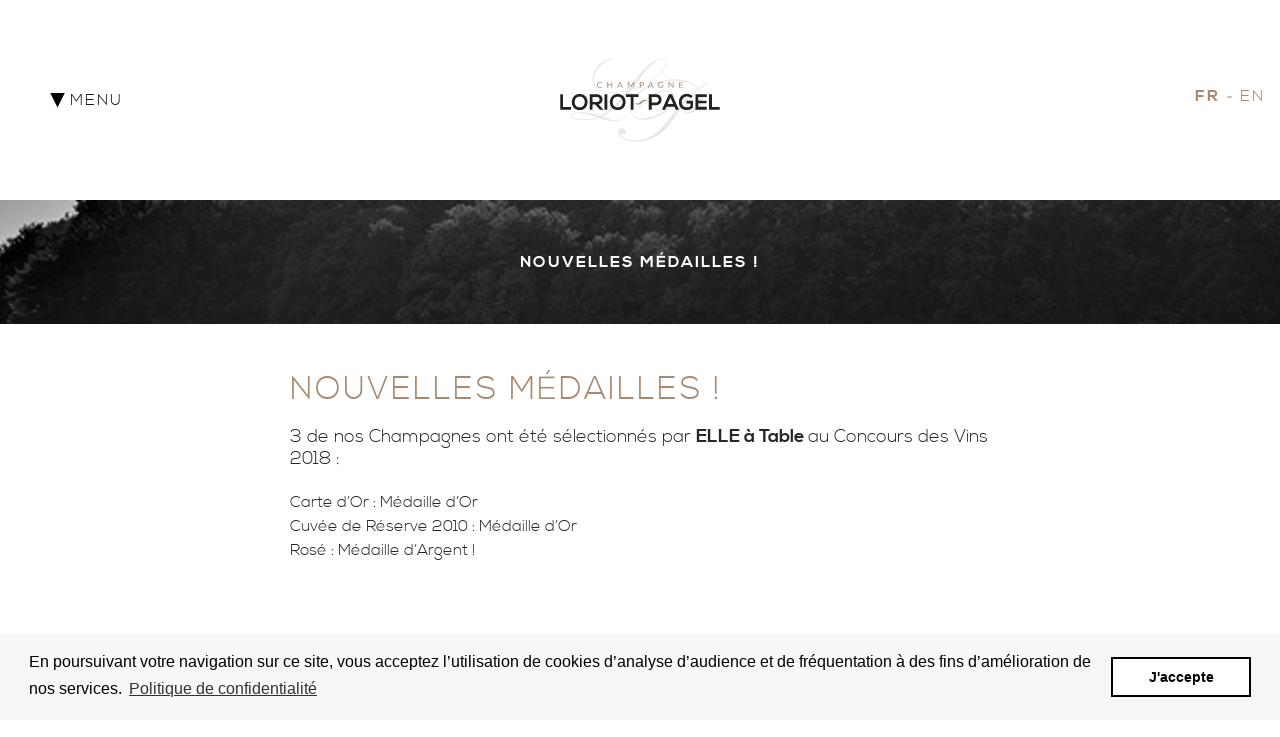

--- FILE ---
content_type: text/css; charset=utf-8
request_url: https://www.champagneloriotpagel.com/wp-content/themes/loriotpagel/style.css?ver=6.8.3
body_size: 16640
content:
@font-face {
    font-family: 'nexa_boldregular';
    src: url('https://www.champagneloriotpagel.com/wp-content/themes/loriotpagel/font/nexa_bold-webfont.woff2') format('woff2'),
         url('https://www.champagneloriotpagel.com/wp-content/themes/loriotpagel/font/nexa_bold-webfont.woff') format('woff');
    font-weight: normal;
    font-style: normal;

}
@font-face {
    font-family: 'nexa_lightregular';
    src: url('https://www.champagneloriotpagel.com/wp-content/themes/loriotpagel/font/nexa_light-webfont.woff2') format('woff2'),
         url('https://www.champagneloriotpagel.com/wp-content/themes/loriotpagel/font/nexa_light-webfont.woff') format('woff');
    font-weight: normal;
    font-style: normal;

}
/*
Theme Name: Loriot Pagel
Author: Cochet Concept
*/

html, body, div, span, applet, object, iframe,
h1, h2, h3, h4, h5, h6, p, blockquote, pre,
a, abbr, acronym, address, big, cite, code,
del, dfn, em, img, ins, kbd, q, s, samp,
small, strike, sub, tt, var,
b, u, i, center,
dl, dt, dd, ol, ul, li,
fieldset, form, label, legend,
table, caption, tbody, tfoot, thead, tr, th, td,
article, aside, canvas, details, embed, 
figure, figcaption, footer, header, hgroup, 
menu, nav, output, ruby, section, summary,
time, mark, audio, video {
	margin: 0;
	padding: 0;
	border: 0;
	font: inherit;
	vertical-align: baseline;
}
/* HTML5 display-role reset for older browsers */
article, aside, details, figcaption, figure, 
footer, header, hgroup, menu, nav, section {
	display: block;
}
body {
	background: #fff;
	color: #272727;
}
body a{
	text-decoration: none;
	color: #a98970;
}
body, html {
	font-size: 16px;
	font-weight: 400;
	line-height: 24px;
	font-family: 'nexa_lightregular';
	width: 100%;
	height: 100%;
	
}
*{
	box-sizing: border-box;
}
p{
	line-height: 1.3em;
	font-size: 1.1em;
}
ul {
	list-style: none;
}
blockquote, q {
	quotes: none;
}
blockquote:before, blockquote:after,
q:before, q:after {
	content: '';
	content: none;
}
table {
	border-collapse: collapse;
	border-spacing: 0;
}
.loader{
	position: fixed;
	z-index: 9999;
	background: #ffffff url(img/loader.gif) no-repeat center center;
	width: 100%;
	height: 100%;
	top: 0;
	left: 0;
	cursor: wait;
}
body a[x-apple-data-detectors] {
  color: inherit !important;
  text-decoration: none !important;
  font-size: inherit !important;
  font-family: inherit !important;
  font-weight: inherit !important;
  line-height: inherit !important;
}

body input[x-apple-data-detectors] {
  color: inherit !important;
  text-decoration: none !important;
  font-size: inherit !important;
  font-family: inherit !important;
  font-weight: inherit !important;
  line-height: inherit !important;
  text-align: center !important;
}

a, select:focus{
	outline: none !important;
}

::selection { background: rgba(219,198,142,0.4); cursor: text; }
::-moz-selection { background: rgba(219,198,142,0.4); cursor: text; }
::-webkit-selection { background: rgba(219,198,142,0.4); cursor: text; }
::-o-selection { background: rgba(219,198,142,0.4); cursor: text; }

/*
input {
-webkit-appearance: none;
-moz-appearance: none;
-o-appearance: none;
appearance: none;
display: inline-block;
text-align: center;
width: 100%;
}
*/

hr {
	margin: 20px 0;
	color: transparent;
	border-top: solid 1px #e1e1e1;
}

.wpcf7-submit{
	width: 100% !important;
	text-align: center  !important;
	display: block !important;
}
.message_shop_wait{
	display: none;
	padding: 15px;
	box-sizing:border-box;
	background: #a22121;
	color: #fff;
	position: fixed;
	bottom: 0;
	left: 0;
	width: 100%;
	z-index: 999;
	text-align: center;
	font-size: 0.8em;
	border-top: solid 5px #881717;
}
body.woocommerce-page .message_shop_wait,
body.woocommerce .message_shop_wait{
	display: block !important;
}

/* Prehome  */
body.home nav#monNav,
body.home footer,
body.home .bgcochet{
	display: none;
}
body.home .logomenu{
	position: relative;
	width: 350px;
	height: 190px;
	transform: unset;
	top: unset;
}
.wrap_prehome{
	text-align: center;
	width: 650px;
	margin: auto;
}
.wrap_prehome p{
	font-size: 1.5em;
	margin-top: 50px;
}
.wrap_prehome a{
	font-family: 'nexa_boldregular';
	text-transform: uppercase;
	color: #000;
	margin-top: 50px;
	display: inline-block;
	padding: 0 10px;
	font-size: 1.5em;
}
.wrap_prehome a:hover{
	color: rgba(219,198,142,1);
}
@media screen and (max-width: 700px){
	.wrap_prehome{
		width: 100%;
		padding: 0 10px;
		box-sizing: border-box;
	}
	body.home #site{padding-top: 100px;}
	body.home .logomenu{
		width: 160px;
		height: 90px;
	}
	.wrap_prehome p,
	.wrap_prehome a{
		font-size: 1em;
	}
	.wrap_prehome a{
		margin-top: 20px;
	}
}
/* retour accueil */

html[lang="fr-FR"] .display-fr{display: block;}
html[lang="fr-FR"] .display-en{display: none;}

html[lang="en-GB"] .display-en{display: block;}
html[lang="en-GB"] .display-fr{display: none;}

html[lang="fr-FR"] .wrap_prehome .display-fr,
html[lang="en-GB"] .wrap_prehome .display-en{
	display: inline-block;
}

/* KEYFRAMES *//* KEYFRAMES *//* KEYFRAMES *//* KEYFRAMES *//* KEYFRAMES *//* KEYFRAMES *//* KEYFRAMES *//* KEYFRAMES *//* KEYFRAMES *//* KEYFRAMES *//* KEYFRAMES *//* KEYFRAMES *//* KEYFRAMES */
/* KEYFRAMES *//* KEYFRAMES *//* KEYFRAMES *//* KEYFRAMES *//* KEYFRAMES *//* KEYFRAMES *//* KEYFRAMES *//* KEYFRAMES *//* KEYFRAMES *//* KEYFRAMES *//* KEYFRAMES *//* KEYFRAMES *//* KEYFRAMES */
/* KEYFRAMES *//* KEYFRAMES *//* KEYFRAMES *//* KEYFRAMES *//* KEYFRAMES *//* KEYFRAMES *//* KEYFRAMES *//* KEYFRAMES *//* KEYFRAMES *//* KEYFRAMES *//* KEYFRAMES *//* KEYFRAMES *//* KEYFRAMES */

@-webkit-keyframes animTop{
	0%{
		opacity: 0;
		height: 0;
	}
	0.1%{
		height: 100%;
	}
	12%{
		opacity: 1;
		height: 100%;
	}
	50%{
		opacity: 1;
		height: 100%;
	}
	62%{
		opacity: 0;
		height: 100%;
	}
	62.1%{
		opacity: 0;
		height: 0;
	}
	100%{
		opacity: 0;
		height: 0;
	}
}


/* GO *//* GO *//* GO *//* GO *//* GO *//* GO *//* GO *//* GO *//* GO *//* GO *//* GO *//* GO *//* GO *//* GO *//* GO *//* GO *//* GO *//* GO *//* GO *//* GO *//* GO *//* GO *//* GO */
/* GO *//* GO *//* GO *//* GO *//* GO *//* GO *//* GO *//* GO *//* GO *//* GO *//* GO *//* GO *//* GO *//* GO *//* GO *//* GO *//* GO *//* GO *//* GO *//* GO *//* GO *//* GO *//* GO */
/* GO *//* GO *//* GO *//* GO *//* GO *//* GO *//* GO *//* GO *//* GO *//* GO *//* GO *//* GO *//* GO *//* GO *//* GO *//* GO *//* GO *//* GO *//* GO *//* GO *//* GO *//* GO *//* GO */

.wrap_content{
	width: 1200px;
	margin: auto;
}

nav#monNav{
	height: 200px;
	position: fixed;
	top: 0; left: 0;
	width: 100%;
	background: #fff;
	z-index: 999;
}
#site{
	padding-top: 200px;
}
.btn-navigation{
	text-transform: uppercase;
	color: #000;
	position: relative;
	left: 55px;
	top:50%;
	transform: translateY(-50%);
	-webkit-transform: translateY(-50%);
	cursor: pointer;
	display: block;
	width: 80px;
	padding: 5px;
	z-index: 999;
	transition: all ease-in-out 0.3s;
	-webkit-transition: all ease-in-out 0.3s;
	-moz-transition: all ease-in-out 0.3s;
	-o-transition: all ease-in-out 0.3s;
}
.barre{
	width: 15px;
	height: 2px;
	background: #fff;
	position: absolute;
	left: -10px;
	opacity: 0;
	transition: all ease-in-out 0s;
	-webkit-transition: all ease-in-out 0s;
	-moz-transition: all ease-in-out 0;
	-o-transition: all ease-in-out 0;
	display: none;
}

nav#monNav.isOpen .barre{
	opacity: 1;
	display: block;
	transition: all ease-in-out 0.3s;
	-webkit-transition: all ease-in-out 0.3s;
	-moz-transition: all ease-in-out 0.3s;
	-o-transition: all ease-in-out 0.3s;
}

nav#monNav.isOpen .barre2 {
	transform: rotate(45deg);
	-webkit-transform: rotate(45deg);
	-moz-transform: rotate(45deg);
	-o-transform: rotate(45deg);
	top: 50%;
}

nav#monNav.isOpen .barre3 {
	transform: rotate(-45deg);
	-webkit-transform: rotate(-45deg);
	-moz-transform: rotate(-45deg);
	-o-transform: rotate(-45deg);
	top: 50%;
}
.tfermer{
	display: none;
}

nav#monNav.isOpen .tfermer{
	display: block;
}
.tmenu{
	display: block;
	color: #1d1d1d;
}

nav#monNav.isOpen .tmenu{
	display: none;
}

/* isOpen */

nav#monNav ul{
	opacity: 0;
	transition: all ease-in-out 0.3s 0s;
	-webkit-transition: all ease-in-out 0.3s 0s;
	-moz-transition: all ease-in-out 0.3s 0s;
	-o-transition: all ease-in-out 0.3s 0s;
}

nav#monNav.isOpen ul{
	opacity: 1;
	transition: all ease-in-out .5s .5s;
	-webkit-transition: all ease-in-out .5s .5s;
	-moz-transition: all ease-in-out .5s .5s;
	-o-transition: all ease-in-out .5s .5s;
}
.btn-navigation span {
	padding-left: 10px;
	letter-spacing: 2px;
}
.btn-navigation span::before{
	content:'';
	display: block;
	background: url(svg/picto-menu.svg) no-repeat;
	width: 15px;
	height: 15px;
	z-index: 211;
	float: left;
	display: block;
	top: 50%;
	transform: translateY(-50%);
	-webkit-transform: translateY(-50%);
	position: absolute;
	left: -5px;
	transition: all ease-in-out 0.3s;
	-webkit-transition: all ease-in-out 0.3s;
	-moz-transition: all ease-in-out 0.3s;
	-o-transition: all ease-in-out 0.3s;
}
.btn-navigation:hover span::before{
	top: 60%;
}

nav#monNav.isOpen .btn-navigation span::before{
	display: none;
}

nav#monNav.isOpen .btn-navigation{
	color: #fff;
}
body.page-template-front-page .logomenu{
	width: 300px;
	height: 160px;
}
.logomenu{
	background: url(svg/logomenu.svg) no-repeat;
	background-size: 100%;
	background-position: center center;
	width: 160px;
	height: 90px;
	position: absolute;
	left: 0;
	right: 0;
	margin: auto;
	top:50%;
	transform: translateY(-50%);
	-webkit-transform: translateY(-50%);
}
.menu {
	text-align: center;
	font-size: 1.5em;
	text-transform: uppercase;
	letter-spacing: 2px;
	line-height: 2.2em;
}
.menu-menu_principal_fr-container,
.menu-menu_principal_en-container {
	background: #1d1d1d;
	width: 100%;
	height: 0;
	position: fixed;
	top: 0;
	left: 0;
	display: flex;
	justify-content: center;
	align-items: center;
	overflow: hidden;
	transition: all cubic-bezier(.1,0,.26,1.00) 1s .3s;
	-webkit-transition: all cubic-bezier(.1,0,.26,1.0) 1s .3s;
	-moz-transition: all cubic-bezier(.1,0,.26,1.0) 1s .3s;
	-o-transition: all cubic-bezier(.1,0,.26,1.0) 1s .3s;
}
nav#monNav.isOpen .menu-menu_principal_fr-container,
nav#monNav.isOpen .menu-menu_principal_en-container {
	height: 100%;
	transition: all cubic-bezier(.1,0,.26,1.0) 2s;
	-webkit-transition: all cubic-bezier(.1,0,.26,1.0) 2s;
	-moz-transition: all cubic-bezier(.1,0,.26,1.0) 2s;
	-o-transition: all cubic-bezier(.1,0,.26,1.0) 2s;
}

nav#monNav.isOpen .logomenu{
	background: url(svg/logomenu-blanc.svg) no-repeat;
}
.menu li{
	float: left;
	width: 100%;
	text-align: center;
}
.menu a{
	color: #888888;
	transition: all ease-in-out 0.3s;
	-webkit-transition: all ease-in-out 0.3s;
	-moz-transition: all ease-in-out 0.3s;
	-o-transition: all ease-in-out 0.3s;
}
.menu a:hover{
	color: #fff;
}
.current_page_item a,
.current-page-ancestor a{
	color: #fff;
	font-weight: 900;
	font-family: 'nexa_boldregular';
}
.menu-menu_principal_fr-container ul li:last-child,
.menu-menu_principal_en-container ul li:last-child{
	margin-top: 30px;
}
.menu-menu_principal_fr-container ul li:last-child a,
.menu-menu_principal_en-container ul li:last-child a{
	position: relative;
	letter-spacing: 4px;
	font-size: .8em;
	color: #fff;
}
.menu-menu_principal_fr-container ul li:last-child a::before,
.menu-menu_principal_fr-container ul li:last-child a::after,

.menu-menu_principal_en-container ul li:last-child a::before,
.menu-menu_principal_en-container ul li:last-child a::after{
	content:'';
	display: block;
	width: 15px;
	height: 1px;
	background: #a98970;
	position: absolute;
	left: -27px;
	top:50%;
	transform: translateY(-50%);
	-webkit-transform: translateY(-50%);
}
.menu-menu_principal_fr-container ul li:last-child a::after,
.menu-menu_principal_en-container ul li:last-child a::after{
	left: unset;
	right: -25px;
}



nav#monNav.nav-active{
	height: 100px;
	border-bottom: solid 1px rgba(10,10,10,0.1);
}
#site.compense{
	padding-top: 100px;
}
body.page-template-front-page .logomenu.logomenu-active{
	width: 160px;
	height: 90px;
}



/* menu lang */
.wrap_lang {
	display: block;
	width: 100px;
	height: 200px;
	position: fixed;
	right: 0;
	z-index: 9999999;
}
.wrap_lang.active_wrap_lang{
	height: 100px;
}
.wrap_lang .menu-menu_lang-container {
	position: absolute;
	top: 50%;
	left: unset;
	bottom: unset;
	right: 0;
	transform: translate(0 , -50%);
	width: 100%;
	height: auto;
}
.wrap_lang .menu-menu_lang-container ul{
	opacity: 1;
}
.wrap_lang #menu-menu_lang li.current-lang a{
	color: #a98970;
}
.wrap_lang #menu-menu_lang li:hover a{
	font-family: 'nexa_boldregular';
	color: #000;
}


#menu-menu_lang li.current-lang a{font-family: 'nexa_boldregular';color: #fff;}
.menu-menu_lang-container {
	position: fixed;
	bottom: 80px;
	z-index: 999;
	left: 0;
	right: 0;
	text-align: center;
	height: 0;
}

nav#monNav.isOpen .menu-menu_lang-container{
	height: auto;
}
#menu-menu_lang::after{
	content:'';
	display: block;
	clear: both;
}
#menu-menu_lang{
	display: inline-block;
	font-size: 1em;
}
#menu-menu_lang li{
	width: auto;
	position: relative;
}
#menu-menu_lang li a{
	color: #a98970;
	padding: 5px;
	margin: 0 5px;
	transition: all ease-in-out 0.3s;
	-webkit-transition: all ease-in-out 0.3s;
	-moz-transition: all ease-in-out 0.3s;
	-o-transition: all ease-in-out 0.3s;
}
#menu-menu_lang li a:hover{
	color: #fff;
}
#menu-menu_lang li:not(:first-child)::before {
	content: '';
	display: block;
	width: 5px;
	height: 1px;
	position: absolute;
	left: -3px;
	top: 50%;
	background: #a98970;
	transform:translateY(-50%);
	-webkit-transform:translateY(-50%);
}

/* menu boutique */

.menu-menu_boutique-container{
	position: absolute;
	right: 45px;
	top: 50%;
	transform: translate(0 , -50%);
}
#menu-menu_boutique{
	font-size: 1em;
}
#menu-menu_boutique::after{
	content:'';
	display: block;
	clear: both;
}
#menu-menu_boutique li{
	width: auto;
	padding: 5px 10px;
}
.menu-menu_boutique-container ul{
	opacity: 1;
}
.menu-menu_boutique-container ul a{
	color: #1d1d1d;
}
.menu-menu_boutique-container ul a:hover{
	color: #a98970;
}
nav#monNav.isOpen .menu-menu_boutique-container ul a{
	color: #fff;
}

/* ACCUEIL *//* ACCUEIL *//* ACCUEIL *//* ACCUEIL *//* ACCUEIL *//* ACCUEIL *//* ACCUEIL *//* ACCUEIL */
/* ACCUEIL *//* ACCUEIL *//* ACCUEIL *//* ACCUEIL *//* ACCUEIL *//* ACCUEIL *//* ACCUEIL *//* ACCUEIL */
/* ACCUEIL *//* ACCUEIL *//* ACCUEIL *//* ACCUEIL *//* ACCUEIL *//* ACCUEIL *//* ACCUEIL *//* ACCUEIL */

.bg_cuvees_slide {
	width: 200px;
	height: 570px;
	background-size: contain;
	background-position: center center;
	background-repeat: no-repeat;
	position: absolute;
	right: -50px;
	top: -10px;
	z-index: 100;
	transform: rotate(10deg);
	-webkit-transform: rotate(10deg);
}
.wrap_top_home{
	overflow: hidden;
	margin: 5px;
}
.wrap_top_home ul{
	float: left;
	position: relative;
	height: 720px;
}



.slide_cuvee{
	width: 45%;
	background: #f5f5f5;
	padding: 55px 40px 25px 40px;
	cursor: ew-resize;
	z-index: 200;
}
.wrap_slide h2,.wrap_slide span{
	font-size: 1.7em;
	line-height: 1em;
	text-transform: uppercase;
	font-family: 'nexa_boldregular';
	letter-spacing: 2px;
	color: #a98970;
}
.wrap_slide span{
	display: block;
	margin-top: 5px;
	font-family: 'nexa_lightregular';
	font-size: 1.2em;
}
.wrap_slide p{
	width: 250px;
	line-height: 1.5em;
	margin-top: 60px;
}
.go_cuvee,.plus_info{
	display: block;
	font-family: 'nexa_lightregular';
	font-size: 1em;
	line-height: 1.5em;
	color: #a98970;
	position: relative;
	padding-left: 25px;
	transition: all cubic-bezier(.78,-1.07,0,1.11) 1s;
	-webkit-transition: all cubic-bezier(.78,-1.07,0,1.11) 1s;
	-moz-transition: all cubic-bezier(.78,-1.07,0,1.11) 1s;
	-o-transition: all cubic-bezier(.78,-1.07,0,1.11) 1s;
}
.go_cuvee::after,.plus_info::after,.arrow_lien::after{
	content:'';
	display: block;
	position: absolute;
	left: 0;
	top:50%;
	transform: translateY(-50%);
	-webkit-transform: translateY(-50%);
	width: 15px;
	height: 15px;
	background: url(svg/arrow-lien.svg) no-repeat;
	background-size: contain;
	background-position: left center;
	transition: all cubic-bezier(.78,-1.07,0,1.11) 1s;
	-webkit-transition: all cubic-bezier(.78,-1.07,0,1.11) 1s;
	-moz-transition: all cubic-bezier(.78,-1.07,0,1.11) 1s;
	-o-transition: all cubic-bezier(.78,-1.07,0,1.11) 1s;
}
.arrow_lien{
	position: relative;
	padding-left: 25px;
	transition: all cubic-bezier(.78,-1.07,0,1.11) 1s .1s;
	-webkit-transition: all cubic-bezier(.78,-1.07,0,1.11) 1s .1s;
	-moz-transition: all cubic-bezier(.78,-1.07,0,1.11) 1s .1s;
	-o-transition: all cubic-bezier(.78,-1.07,0,1.11) 1s .1s;
}
.arrow_lien:hover{
	padding-left: 30px;
}
.arrow_lien:hover::after{
	left: 5px;
}
.plus_info::after{
	background: url(svg/picto-info.svg) no-repeat;
}
.plus_info_square::after{
	background: url(svg/arrow-square.svg) no-repeat;
	width: 20px;
	height: 20px;
	top: 45%;
}
.plus_info:hover::after{
	width: 25px;
	height: 25px;
}
.plus_info:hover{
	padding-left: 35px;
}
.plus_info{
	color: #000;
	font-family: 'nexa_boldregular';
}
.wrap_lien_slide {
	position: absolute;
	left: 0;
	bottom: 0;
}
.btn_commander{
	background: #a98970;
	border:solid 1px #a98970;
	color: #fff;
	padding: 10px 20px !important;
	border-radius: 10px;
	box-sizing: border-box;
	margin: 20px 0 0 0 !important;
	display: table;
	font-size: 15px !important;
}
.btn_commander:hover{
	color: #a98970;
	background: #fff;
}
.slide_maison{
	z-index: 100;
}
.slide_maison::after {
	content: '';
	display: block;
	width: 25%;
	height: 200%;
	background: #f5f5f5;
	position: absolute;
	left: -80px;
	top: -50%;
	transform: rotate(10deg);
	-webkit-transform: rotate(10deg);
	z-index: 200;
}
.slide_maison li {
	height: 100%;
	position: absolute;
	right: 0px;
	top: 0;
	display: flex;
	justify-content: center;
	align-items: center;
	color: #fff;
	flex-wrap: wrap;
}
.slide_maison li:first-child{
	background: url(img/home/home-maison.jpg);
	background-size: cover;
	background-position: center center;
}
.slide_maison li:nth-child(2){
	background: url(img/home/home-histoire.jpg);
	background-size: cover;
	opacity: 0;
	height: 0;
	overflow: hidden;
	background-position: center center;
	animation: animTop 15s infinite;
	-webkit-animation: animTop 15s infinite;
}
span.bubble{
	width: 8px;height: 8px;border-radius: 100%;
	background: #fff;
	opacity: 0.5;
	margin-right: 5px;
	display: inline-block;
}
.wrap_bubble{
	position: absolute;
	bottom: 20px;
	right: 20px;
}
span.bubble_on{
	opacity: 1;
}
.wrap-rel{
	position: relative;
}
.wrap_texte_top {
	width: 50%;
	margin-left: 100px;
}
.wrap_texte_top h2{
	font-size: 2.2em;
	font-family: 'nexa_boldregular';
	line-height: 1em;
	text-transform: uppercase;
	letter-spacing: 2px;
	margin-bottom: 30px;
	position: relative;
}
.wrap_texte_top h2::before,.wrap_texte_top h2::after{
	content:'';
	display: block;
	position: absolute;
	left: 0;
	bottom: -15px;
	width: 140px;
	height: 10px;
	background: #a98970;
	transition: all cubic-bezier(.78,-1.07,0,1.0) 2s .3s;
	-webkit-transition: all cubic-bezier(.78,-1.07,0,1.0) 2s .3s;
	-moz-transition: all cubic-bezier(.78,-1.07,0,1.0) 2s .3s;
	-o-transition: all cubic-bezier(.78,-1.07,0,1.0) 2s .3s;
}
.wrap_texte_top h2::after{
	left: 10px;
	bottom: -20px;
	background: #6b5749;
}
.slide_maison:hover .wrap_texte_top h2::after{
	left: 20px;
}
.slide_maison:hover .wrap_texte_top h2::before{
	left: 10px;
}
.wrap_texte_top p{
	line-height: 1.5em;
}
.wrap_texte_top a{
	margin-top: 20px;
	color: #a98970;
	font-family: 'nexa_lightregular';
	display: inline-block;
}
.slide_maison{
	width: 55%;
	background: #000;
}

/* ---- FIN DU HEADER SLIDE ---- */

.arrow-scroll{
	width: 17px;
	height: 40px;
	background: url(svg/arrow-scroll.svg) no-repeat;
	background-size: contain;
	background-position: center center;
	margin: 25px auto;
}
.border4{
	border: 4px solid #fff;
}
.go-metvin{
	width: 30%;
	background: url(img/home/wrap-oragnisation.jpg);
	background-size: cover;
	background-position: center center;
	background-repeat: no-repeat;
	position: relative;
}
.go-expertise{
	background-size: cover !important;
	background-position: center center !important;
	background-repeat: no-repeat !important;
}
.go-expertise::before,
.go-metvin::before{
	background: #000;
	opacity: 0.6;
	content: "";
	width: 100%;
	height: 100%;
	position: absolute;
	top: 0; left: 0;
	display: block;
	z-index: 0;
}
.go-metvin::before{
	opacity: 0.5;
}
.go-hve{
	background-image: url(img/bg_bio.jpg);
/* 	background-color: #9dbf42; */
	background-size: cover;
	background-position: center center;
	background-repeat: no-repeat;
}
.go-hve::before{
	content: '';
	display: block;
	width: 100%; height: 100%;
	position: absolute;
	top: 0; left: 0;
	background: #000;
	opacity: 0.5;
}
.go-salons{
	background: #faf3d6;
	background-size: cover;
	background-position: center center;
	background-repeat: no-repeat;
}
.go-recompenses{
	background: url(img/actus/mdaille-OR-vignerons-indpendants.jpg);
	background-size: cover;
	background-position: center center;
	background-repeat: no-repeat;
	border-right: none;
}



.bg_black{background-color: #101010;background-size: cover !important;position: relative;}
.bg_black::before{content: '';display: block;width: 100%;height: 100%;background: #000;opacity: 0.6;position: absolute;top: 0;left: 0;}
.demi{float: left;width: 50%;height: 450px;}
.deuxtier{
	width: calc(100% - calc(100%/3));
	float: left;
	height: 450px;
}
.untier{
	width: calc(100%/3);
	float: right;
	height: 450px;
}
.calctier{
	width: calc(100%/3);
	height: 300px;
	padding: 20px 35px 35px 35px !important;
}
.wrap-organisation a p{
	position: relative;
	z-index: 10;
}


.wrap-organisation h3,.wrap-organisation h1, h1.entry-title{
	font-weight: 900;
	text-transform: uppercase;
	letter-spacing: 2px;
	line-height: 1.5em;
	font-size: 1.2em;
	position: relative;
	z-index: 100;
	font-family: 'nexa_boldregular';
}
h1.entry-title{
	text-align: center;
	font-size: 2em;
}
.wrap-organisation a{
	padding: 30px 35px 35px 35px;
	position: relative;
	display: block;
	float: left;
	overflow: hidden;
	color: #fff;
	transition: all cubic-bezier(.78,-1.07,0,1.0) 1s;
	-webkit-transition: all cubic-bezier(.78,-1.07,0,1.0) 1s;
	-moz-transition: all cubic-bezier(.78,-1.07,0,1.0) 1s;
	-o-transition: all cubic-bezier(.78,-1.07,0,1.0) 1s;
}
.wrap-organisation span{
	display: block;
	position: absolute;
	left: 55px;
	bottom: 35px;
	z-index: 100;
}
.wrap-organisation span::after{
	background: url(svg/arrow-lien-blanc.svg) no-repeat;
	background-size: contain;
	background-position: center center;
}
.wrap-organisation a:hover .arrow_lien{
	padding-left: 30px;
}
.wrap-organisation a:hover .arrow_lien::after{
	left: 5px;
}
.wrap-organisation a::before {
	content: '';
	display: block;
	border: 1px solid transparent;
	width: 100%;
	height: 100%;
	position: absolute;
	left: 0;
	top: 0;
	transition: all ease-in-out 1s .3s;
	-webkit-transition: all ease-in-out 1s .3s;
	-moz-transition: all ease-in-out 1s .3s;
	-o-transition: all ease-in-out 1s .3s;
	z-index: 0;
}
.wrap-organisation a::after{
	content:'';
	display: block;
	background-color: rgba(255,255,255,0.9);
	width: 100%;
	height: 100%;
	position: absolute;
	left: -100%;
	top:0;
	transition: all cubic-bezier(.78,-1.07,0,1.0) 1s;
	-webkit-transition: all cubic-bezier(.78,-1.07,0,1.0) 1s;
	-moz-transition: all cubic-bezier(.78,-1.07,0,1.0) 1s;
	-o-transition: all cubic-bezier(.78,-1.07,0,1.0) 1s;
}
.wrap-organisation a:hover::after{
	left: 0%;
}
.wrap-organisation a:hover::before{
	border: 1px solid #000;
}
.wrap-organisation a:hover{
	color: #000;
}
.wrap-organisation a:hover span::after{
	background: url(svg/arrow-lien-noir.svg) no-repeat;
	background-size: contain;
	background-position: center center;
}
.wrap-organisation .go-hve h3,
.wrap-organisation .go-expertise h3{
	font-size: 1.5em;
}
.wrap-organisation{
	margin-bottom: 90px;
}
.wrap-organisation h1{
	margin-bottom: -30px;
}


/* CUVEES *//* CUVEES *//* CUVEES *//* CUVEES *//* CUVEES *//* CUVEES *//* CUVEES */
/* CUVEES *//* CUVEES *//* CUVEES *//* CUVEES *//* CUVEES *//* CUVEES *//* CUVEES */
/* CUVEES *//* CUVEES *//* CUVEES *//* CUVEES *//* CUVEES *//* CUVEES *//* CUVEES */

.wrapcuvees{
	width: 100%;
	height: 450px;
	background-color: #000;
	background-size: cover !important;
	background-repeat: no-repeat !important;
	position: relative;
	margin: 90px auto;
	overflow: hidden;
}
.wrapcuvees::after{
	content: "";
	clear: both;
	display: block;
}
.wrapcuvees ul{
	padding: 55px;
	float: right;
}
.wrapcuvees li{
	text-align: right;
	display: block;
	width: 300px;
}
.wrapcuvees li:hover > .bg_template_cuvees{
	opacity: 1;
}
.wrapcuvees li:hover > .bg_template_cuvees2{
	opacity: 0.5;
}
.wrapcuvees li a{
	color: #555;
	transition: all ease-in-out 1s;
	-webkit-transition: all ease-in-out 1s;
	-moz-transition: all ease-in-out 1s;
	-o-transition: all ease-in-out 1s;
	position: relative;
	padding-right: 0;
}
.wrapcuvees li a::after{
	content:'';
	display: block;
	width: 0;
	height: 1px;
	position: absolute;
	right: -10px;
	top:50%;
	transform: translateY(-50%);
	-webkit-transform: translateY(-50%);
	background: #a98970;
	transition: all ease-in-out 1s;
	-webkit-transition: all ease-in-out 1s;
	-moz-transition: all ease-in-out 1s;
	-o-transition: all ease-in-out 1s;
}
.bg_template_cuvees {
	width: 200px;
	height: 610px;
	background-size: contain;
	background-position: center center;
	background-repeat: no-repeat;
	position: absolute;
	left: 250px;
	top: -200px;
	z-index: 100;
}
.bg_template_cuvees2 {
	width: 200px;
	height: 610px;
	background-size: contain;
	background-position: center center;
	background-repeat: no-repeat;
	position: absolute;
	left: 400px;
	top: 00px;
	transform: rotate(30deg);
	-webkit-transform: rotate(30deg);
	opacity: .2;
}
.bg_template_cuvees, .bg_template_cuvees2{
	opacity: 0;
	transition: all ease-in-out 1s;
	-webkit-transition: all ease-in-out 1s;
	-moz-transition: all ease-in-out 1s;
	-o-transition: all ease-in-out 1s;
}
.wrapcuvees li a.hov-cuv{
	color: #fff;
	padding-right: 15px;
}
.wrapcuvees li a.hov-cuv::after{
	width: 15px;
}
.bg_template_cuvees.hov-cuv{
	opacity: 1;
}
.bg_template_cuvees2.hov-cuv{
	opacity: 0.2;
}
.wrapcuvees li a:hover{
	color: #fff;
	padding-right: 15px;
}
.wrapcuvees li a:hover::after{
	width: 15px;
}
.wrapcuvees .lien-boutique{
	position: absolute;
	right: 55px;
	bottom: 65px;
}

/* SINGLE CUVEES *//* SINGLE CUVEES *//* SINGLE CUVEES *//* SINGLE CUVEES *//* SINGLE CUVEES *//* SINGLE CUVEES */
/* SINGLE CUVEES *//* SINGLE CUVEES *//* SINGLE CUVEES *//* SINGLE CUVEES *//* SINGLE CUVEES *//* SINGLE CUVEES */
/* SINGLE CUVEES *//* SINGLE CUVEES *//* SINGLE CUVEES *//* SINGLE CUVEES *//* SINGLE CUVEES *//* SINGLE CUVEES */

.wrap_top_cuvee{
	height: 820px;
	width: 100%;
	margin: 70px auto 0x auto;
}
.wrap_left_cuvee,.wrap_right_cuvee{
	width: 50%;
	float: left;
	height: 100%;
	position: relative;
}
.wrap_left_cuvee{
	background: #f5f5f5;
}
.wrap_right_cuvee{
	background: #1d1d1d;
}
.wrap_left_cuvee .bg_single_cuvee {
	width: 50%;
	height: 100%;
	float: left;
	background-size: auto;
	background-position: right center;
	background-repeat: no-repeat;
	margin-left: -60px;
}
.wrap_info_single_cuvee {
	width: 50%;
	float: left;
	padding-right: 0px;
	padding-left: 50px;
	margin-top: 160px;
}
.wrap_info_single_cuvee h2{
	font-size: 2em;
	text-transform: uppercase;
	color: #1d1d1d;
	letter-spacing: 2px;
	font-family: 'nexa_boldregular';
	line-height: 1.3em;
}
.wrap_info_single_cuvee p{
	text-align: justify;
}
.wrap_info_single_cuvee span {
	font-size: 1.4em;
	margin: 5px 0 20px 0;
	display: block;
	color: #a98970;
	letter-spacing: 1px;
}
.wrap_info_single_cuvee .wrap_lien_slide {
	position: static;
	margin-top: 60px;
}
.wrap_right_cuvee{
	padding: 85px 0;
	color: #fff;
	position: relative;
	display:block;
}
.wrap_right_cuvee h3{
	font-size: 1.8em;
	letter-spacing: 2px;
	color: #555;
	text-align: center;
}
.graphique{
	width: 100%;
	height: 400px;
	background: url(img/cuvees/graphique.png) no-repeat;
	background-size: contain;
	background-position: center center;
	margin-top: 70px;
	margin-left: 30px;
}
.col35{
	width: 35%;
	float: left;
}
.col30{
	width: 30%;
	float: left;
}
.col50{
	width: 50%;
	float: left;
}
.full{
	width: 100%;
}
.info-plus {
	padding: 0 25px;
	display: flex;
	flex-wrap: wrap;
	align-items: center;
}
.info-plus h2{
	font-size: .8em;
	color: #555;
	text-transform: uppercase;
	margin-bottom: 00px;
	width: 100%;
}
.graduation{
	width: 80%;
	height: 5px;
	background: #a98970;
	float: left;
}
.pourcentage{
	width: 20%;
	color: #fff;
	font-size: .9em;
	float: left;
	text-align: center;
	padding-left: 15px;
}



.radar-chart{
	margin: auto;display: flex;
}
.wrap_right_cuvee .full{
	width: 100%;
	position: relative;
	z-index: 1;
	text-align: center;
	min-height: 100px;
	max-height: 100px;
}
.wrap_right_cuvee .full p{
	text-transform: uppercase;
}
.wrap_right_cuvee .full p span{
	display: block;
	font-size: 0.8em;
	letter-spacing: 1px;
	color: #a98970;
	line-height: 0.7em;
}
.wrap_right_cuvee .full p.pourcent{
	font-family: 'nexa_boldregular';
	font-size: 1.4em;
}
.graphic{
	width: 440px;
	height: 440px;
	margin: auto;
	position: relative;
}
.graphic::after {
	content: "";
	display: block;
	width: 60%;
	height: 60%;
	position: absolute;
	top: 47%;
	left: 50%;
	background: #6a6969;
	border-radius: 100%;
	pointer-events: none;
	z-index: 0;
	opacity: 0.2;
	margin: -30%;
	border: solid 1px #a38772;
	animation: appear 2s 1 infinite;
	-webkit-animation: appear 1.5s infinite;
	-moz-animation: appear 1.5s infinite;
	-o-animation: appear 1.5s infinite;
}
@keyframes appear{
	0%{width: 62%;height: 62%;top: 43%;left: 50%;}
	50%{width: 59%;height: 59%;top: 47%;left: 50%;}
	100%{width: 62%;height: 62%;top: 43%;left: 50%;}
}
@-webkit-keyframes appear{
	0%{width: 62%;height: 62%;top: 43%;left: 50%;}
	50%{width: 59%;height: 59%;top: 47%;left: 50%;}
	100%{width: 62%;height: 62%;top: 43%;left: 50%;}
}
@-moz-keyframes appear{
	0%{width: 62%;height: 62%;top: 43%;left: 50%;}
	50%{width: 59%;height: 59%;top: 47%;left: 50%;}
	100%{width: 62%;height: 62%;top: 43%;left: 50%;}
}
@-o-keyframes appear{
	0%{width: 62%;height: 62%;top: 43%;left: 50%;}
	50%{width: 59%;height: 59%;top: 47%;left: 50%;}
	100%{width: 62%;height: 62%;top: 43%;left: 50%;}
}


.wrap_right_cuvee .full:nth-child(2),
.wrap_right_cuvee .full:nth-child(3),
.wrap_right_cuvee .full:nth-child(4),
.wrap_right_cuvee .full:nth-child(5){
	width: 50%;
	float: left;
}
.round{
	border-radius: 100%;
	display: block;
	background: #f7f7f7;
	box-shadow: 10px 10px 20px rgba(0,0,0,0.5);
	margin: auto;
}
.wrap_right_cuvee .full:nth-child(2){
	left: -20px;
}
body.postid-615 .wrap_right_cuvee .full:nth-child(2){
	top: -30px;
}
.wrap_right_cuvee .full:nth-child(2) .round{
	background: #a38772;
}
.wrap_right_cuvee .full:nth-child(3){
	top: -30px;
}
.wrap_right_cuvee .full:nth-child(5){
	bottom: -30px;
}
/*
.wrap_right_cuvee .full:nth-child(4){
	padding-left: 30px;
}
.wrap_right_cuvee .full:nth-child(5){
	padding-right: 30px;
}
*/
.wrap_right_cuvee .full:nth-child(6){
	top: -20px;
}
.wrap_right_cuvee .full:nth-child(6) .round{
	background: #bc1928;
}
.more_cuvee{
	position: absolute;
	bottom: 50px;
	left: 50px;
}




/* exception */
body.postid-196 .wrap_right_cuvee .full:nth-child(3),
body.postid-70 .wrap_right_cuvee .full:nth-child(3){
	top: -50px;
}
body.postid-196 .wrap_right_cuvee .full:nth-child(2){
	top: -30px;
}







/* ---------------------------------------------------------------- modif graduation ---------------------------------------------------------------------------------------- */

.info-plus1 .graduation{
	width: 60%;
}
.info-plus2 .graduation{
	width: 15%;
}
.info-plus3 .graduation{
	width: 40%;
}
.info-plus4 .graduation{
	width: 80%;
}

/* blanc de blancs */

.postid-67 .info-plus1 .graduation{
	width: 40%;
}
.postid-67 .info-plus2 .graduation{
	width: 40%;
}
.postid-67 .info-plus3 .graduation{
	width: 80%;
}
.postid-67 .info-plus4 .graduation{
	width: 80%;
}

/* ---------------------------------------------------------------- fin modif graduation ---------------------------------------------------------------- */
.skillbar {
	position:relative;
	display:block;
	margin-bottom:15px;
	margin-top: 5px;
	width: 90%;
	background:rgba(255,255,255,0.1);
	height: 5px;
	-webkit-transition:0.4s linear;
	-moz-transition:0.4s linear;
	-ms-transition:0.4s linear;
	-o-transition:0.4s linear;
	transition:0.4s linear;
	-webkit-transition-property:width, background-color;
	-moz-transition-property:width, background-color;
	-ms-transition-property:width, background-color;
	-o-transition-property:width, background-color;
	transition-property:width, background-color;
}

.skillbar-title {
	position:absolute;
	top:0;
	left:0;
	font-weight:bold;
	font-size:13px;
	color:#fff;
	background:#6adcfa;
	-webkit-border-top-left-radius:3px;
	-webkit-border-bottom-left-radius:4px;
	-moz-border-radius-topleft:3px;
	-moz-border-radius-bottomleft:3px;
	border-top-left-radius:3px;
	border-bottom-left-radius:3px;
}

.skillbar-title span {
	display:block;
	background:rgba(0, 0, 0, 0.1);
	padding:0 20px;
	height: 5px;
	line-height:5px;
}

.skillbar-bar {
	height:5px;
	width:0px;
	background:#a98970;
}

.skill-bar-percent{
	position: absolute;
	right: 0px;
	top: -26px;
	font-size: 1em;
	color: #fff;
}
/*
.more_cuvee{
	display: flex;
	align-items: center;
}
*/
.gosuivante{
	display: block;
	color: transparent;
}
.gosuivante a{
	display: inline-block;
	font-size: .8em;
	color: #fff;
	letter-spacing: 1px;
	position: relative;
	padding-left: 25px;
	opacity: .3;
	transition: all cubic-bezier(.78,-1.07,0,1.11) 1s;
	-webkit-transition: all cubic-bezier(.78,-1.07,0,1.11) 1s;
	-moz-transition: all cubic-bezier(.78,-1.07,0,1.11) 1s;
	-o-transition: all cubic-bezier(.78,-1.07,0,1.11) 1s;
}
.gosuivante a br{display: inline-block;}
body.postid-199 #carteorlink{display: block !important;}

.gosuivante a::after{
	content:'';
	display: block;
	position: absolute;
	left: 0;
	top:50%;
	transform: translateY(-50%);
	-webkit-transform: translateY(-50%);
	width: 15px;
	height: 15px;
	background: url(svg/arrow-lien-blanc.svg) no-repeat;
	background-size: contain;
	background-position: left center;
	transition: all cubic-bezier(.78,-1.07,0,1.11) 1s;
	-webkit-transition: all cubic-bezier(.78,-1.07,0,1.11) 1s;
	-moz-transition: all cubic-bezier(.78,-1.07,0,1.11) 1s;
	-o-transition: all cubic-bezier(.78,-1.07,0,1.11) 1s;
}
.gosuivante a:hover{
	opacity: 1;
}
.gosuivante a:hover{
	padding-left: 30px;
}
.gosuivante a:hover::after{
	left: 5px;
}


.wrap_info_supp{
	background: #1d1d1d;
	border-top: solid 1px #a98970;
	box-sizing: border-box;
	color: #fff;
	text-align: center;
}
.wrap_info_supp ul::after{
	content: '';
	clear: both;
	display: block;
}
.wrap_info_supp ul li{
	float: left;
	width: 50%;
	height: 120px;
	padding: 20px 0;
	position: relative;
}
.wrap_info_supp ul li:nth-child(1)::after,
.wrap_info_supp ul li:nth-child(2)::after{
	content: "";
	display: block;
	width: 80%;
	height: 1px;
	background: #fff;
	position: absolute;
	bottom: 0;
	left: 50%;
	transform: translate(-50% , 0);
	opacity: 0.1;
}
.wrap_info_supp ul li p{
	margin-top: 10px;
}
.wrap_info_supp ul li span{
	color: #a98970;
	font-family: 'nexa_boldregular';
	font-size: 1.2em;
	text-transform: uppercase;
}
.ico-flac{
	width: 100px;
	height: 90px;
	background-repeat: no-repeat;
	background-size: 100%;
	display: block;
	margin: 10px auto 0;
}
.ico-flac-bouteille-demi-bouteille-magnum-jeroboam{background-image: url(svg/ico-demi-bouteille-bouteille-magnum-jeroboam.svg);}
.ico-flac-bouteille-demi-bouteille-magnum{background-image: url(svg/ico-demi-bouteille-bouteille-magnum.svg);}
.ico-flac-bouteille-demi-bouteille{background-image: url(svg/ico-demi-bouteille-bouteille.svg);}
.ico-flac-demi-bouteille{background-image: url(svg/ico-demi-bouteille.svg);}
.ico-flac-magnum{background-image: url(svg/ico-magnum.svg);}
.ico-flac-jeroboam{background-image: url(svg/ico-jeroboam.svg);}
.ico-flac-bouteille-magnum-jeroboam{background-image: url(svg/ico-bouteille-magnum-jeroboam.svg);}
.ico-flac-bouteille-magnum{background-image: url(svg/ico-bouteille-magnum.svg);}
.ico-flac-bouteille{background-image: url(svg/ico-bouteille.svg);}





/* ---------------------------------------------------------------- fin top cuvee ---------------------------------------------------------------- */


.bg_inter_cuvee{
	width: 100%;
	margin-top: 50px;
	background-size: cover !important;
	background-repeat: no-repeat !important;
	display: flex;
	padding: 80px 50px 140px 50px;
	box-sizing: border-box;
	position: relative;
}
.bg_inter_cuvee::after{
	content: '';
	display: block;
	width: 100%; height: 100%;
	position: absolute;
	top: 0; left: 0;
	background: #272727;
	z-index: 1;
	opacity: 0.5;
}
.bg_inter_cuvee p{
	color: #fff;
	margin: auto;
	text-align: center;
	font-size: 1.2em;
	line-height: 1.2em;
	position: relative;
	z-index: 10;
}
.info_medaille{
	width: 50%;
	margin: auto;
	background: #fff;
	padding: 30px 0 45px 0;
	text-align: center;
	-webkit-box-shadow: 0 0 20px 0 rgba(0,0,0,0.2);
	box-shadow: 0 0 20px 0 rgba(0,0,0,0.2);
	position: relative;
	z-index: 20;
	top: -90px;
}
.info_medaille h3{
	text-transform: uppercase;
	letter-spacing: 2px;
	font-size: 1.5em;
	margin-bottom: 70px;
	color: #a98970;
}
.info_medaille p{
	line-height: 1.5em;
}
.gomedaille{padding: 20px 0 0 0;}
.gomedaille ul{
	display: table;
	margin: auto;
}
.gomedaille ul li{
	display: inline-block;
	position: relative;
	overflow: hidden;
}
.bg_medaille{
	width: 120px;
	height: 120px;
	background-size: 100%;
	background-position: center center;
	background-repeat: no-repeat;
	margin: 10px auto;
	display: block;
}
p.title_medaille{
	opacity: 0;
	position: absolute;
	margin: 0;
	display: inline-block;
	width: 100%;
	font-size: 12px;
	background: #a98970;
	text-align: center;
	padding: 80px 4px;
	top: 50%;
	left: 50%;
	transform: translate(-50% , -50%);
	color: #fff;
}
.gomedaille ul li:hover p.title_medaille{
	opacity: 1;
}
.wrap_degustation{
	width: 1200px;
	margin: 0 auto 50px;
	background: url(img/cuvees/bg-degustation.jpg) no-repeat;
	background-size: cover;
	background-position: right center;
	background-repeat: no-repeat;
	margin-top: -170px;
	padding: 130px 0;
}
.wrap_texte_degustation{
	color: #fff;
	width: 520px;
	margin-left: 50px;
}
.wrap_texte_degustation p{
	margin: 10px 0 30px 0;
	line-height: 1.4em;
}
.wrap_texte_degustation p strong{
	color: #fff;
	opacity: 0.2;
	text-transform: uppercase;
	font-family: 'nexa_boldregular';
	font-weight: unset;
}
.wrap_texte_degustation a {
	margin-top: 40px;
	font-size: 1.4em;
	padding-left: 55px;
}
.wrap_degustation h3{
	text-transform: uppercase;
	letter-spacing: 2px;
	font-size: 1.5em;
	margin-bottom: 0px;
	color: #a98970;
}
.wrap_texte_degustation a.arrow_lien::after {
	width: 25px;
	height: 25px;
}
.wrap_texte_degustation a.arrow_lien {
	padding-left: 40px;
}
.wrap_texte_degustation a.arrow_lien:hover::after {
	left: 15px;
}
.wrap_texte_degustation a.arrow_lien:hover {
	padding-left: 55px;
}

/* CONTACT *//* CONTACT *//* CONTACT *//* CONTACT *//* CONTACT *//* CONTACT *//* CONTACT *//* CONTACT */
/* CONTACT *//* CONTACT *//* CONTACT *//* CONTACT *//* CONTACT *//* CONTACT *//* CONTACT *//* CONTACT */
/* CONTACT *//* CONTACT *//* CONTACT *//* CONTACT *//* CONTACT *//* CONTACT *//* CONTACT *//* CONTACT */

.wrap_left_contact{
	width: 60%;
	height: 100%;
	background: #1d1d1d;
	border-right: 4px;
	padding: 135px 125px 80px 125px;
	float: left;
	border-right: 4px solid #fff;
}
.wrap_contact{
	height: 780px;
	margin: 80px auto 10px;
}
.wrap_left_contact h1{
	font-size: 1.8em;
	font-family: 'nexa_boldregular';	letter-spacing: 2px;
	line-height: 1.5em;
	text-transform: uppercase;
	color: #fff;
	margin-bottom: 80px;
}
.wpcf7 label ,.wpcf7 textarea{
	font-size: .9em;
	color: #888;
	text-transform: uppercase;
	font-family: 'nexa_boldregular';
	letter-spacing: 1px;
	width: 50%;
	display: block;
	float: left;
	padding-right: 30px;
}
.wpcf7 textarea{
	width: 100%;
	margin-top: 15px;
	background: transparent;
	border: 1px solid #888;
	resize: none;
	color: #fff;
	text-align: left;
	padding: 7px 0px;
	text-transform: initial;
	font-weight: 400;
	font-family: 'nexa_boldregular';
	font-size: 1.1em;
	padding: 7px 10px;
	letter-spacing: 0px;
	height: 130px;
}

label.lbl{
	width: 100%;
}
.wpcf7-form::after{
	content:'';
	display: block;
	clear: both;
}
.wpcf7 input{
	border: none;
	border-bottom: 1px solid #888;
	background: transparent;
	margin-bottom: 30px;
	color: #fff;
	text-align: left;
	padding: 7px 0px;
	font-size: 1.1em;
	width: 100%;
}

input.wpcf7-submit {
	display: inline-block;
	padding: 10px 15px;
	background: #a98970;
	text-transform: uppercase;
	font-family: 'nexa_boldregular';
	color: #fff;
	border: none;
	margin-top: 20px;
	margin-right: 30px;
	width: 150px !important;
	float: right;
	font-size: .8em;
	transition: all ease-in-out 0.3s;
	-webkit-transition: all ease-in-out 0.3s;
	-moz-transition: all ease-in-out 0.3s;
	-o-transition: all ease-in-out 0.3s;
}

input.wpcf7-submit:hover{
	background: #fff;
	color: #1d1d1d;
}

label.fcs{
	color: #a98970;
}

label.fcs input{
	border-bottom: 1px solid #a98970;
}

label.fcs textarea{
	border: 1px solid #a98970;
}
.wrap_coordonnees{
	height: 50%;
	background: #f4f4f4;
	padding: 45px;
	border-bottom: 4px solid #fff;
}
.wrap_right_contact{
	width: 40%;
	float: left;
	border-left: 4px solid #fff;
	text-align: center;
	height: 100%;
}
.logo-contact{
	width: 100%;
	height: 105px;
	background: url(svg/logomenu.svg) no-repeat;
	background-size: contain;
	background-position: center center;
	margin-bottom: 35px;
}
.wrap_coordonnees h2,.wrap_coordonnees p{
	font-family: 'nexa_boldregular';
	font-size: .9em;
	text-transform: uppercase;
	letter-spacing: 1px;
	line-height: 1.8em;
}
.wrap_coordonnees p{
	position: relative;
	display: inline-block;
}
.wrap_coordonnees p::after{
	content:'';
	display: block;
	width: 15px;
	height: 15px;
	background: url(svg/icon-tel.svg) no-repeat;
	background-size: contain;
	background-position: center center;
	position: absolute;
	left: -20px;
	top:50%;
	transform: translateY(-50%);
	-webkit-transform: translateY(-50%);
}
.wrap_coordonnees h3{
	text-transform: uppercase;
	color: #a98970;
	font-size: .9em;
	font-family: 'nexa_boldregular';
	margin-bottom: 30px;
	margin-top: 15px;
}
.icon:hover{
	opacity: 0.5;
}
.icon-fb,.icon-insta, .icon-twitter{
	width: 25px;
	height: 25px;
	background: url(svg/icon-fb.svg) no-repeat;
	background-size: contain;
	background-position: center center;
	float: left;
}
.icon-insta{
	background: url(svg/icon-insta.svg) no-repeat;
	margin: 0 10px;
}
.icon-twitter{
	background: url(svg/icon-twitter.svg) no-repeat;
	width: 28px;
}
.wrap-reseaux{
	margin: auto;
	display: inline-block;
}
.map{
	height: 50%;
	border-top: 4px solid #fff;
	background: #F5F5F5;
}

div.wpcf7-validation-errors,div.wpcf7-mail-sent-ok {
	border: none;
	margin: auto;
	text-align: left;
	bottom: 20px;
	font-family: 'nexa_boldregular';
	color: #692b2e;
	padding: 0 0 10px 0;
}

div.wpcf7-mail-sent-ok{
	color: #a98970;
}

span.wpcf7-not-valid-tip {
	color: #f00;
	font-size: 1em;
	font-weight: normal;
	display: block;
	text-transform: initial;
	letter-spacing: 0;
	color: #a98970;
	font-size: .9em;
	margin-top: -30px;
}
.couv_domaine {
	display: block;
	width: 750px;
	height: 420px;
	background-size: cover !important;
	background-position: center center !important;
	margin: 50px auto;
	border: solid 10px #1256;
	box-shadow: 10px 10px 10px rgba(0,0,0,0.2);
}
/* --- google map --- */

.acf-map {
	width: 100%;
	height: 100%;
}

/* fixes potential theme css conflict */
.acf-map img {
   max-width: inherit !important;
}
.gm-style-iw{
	text-align: center;
}
.gm-style-iw h2{
	text-transform: uppercase;
	font-family: 'nexa_boldregular';
	letter-spacing: 1px;
	margin-bottom: 5px;
}
.gm-style-iw p{
	margin-bottom: 10px;
}

div.logo_map{
	width: 70px;
	height: 70px;
	margin: auto;
	background: url(svg/logomenu.svg) no-repeat;
	background-size: contain;
	background-position:center center;
}



/* ACTUS *//* ACTUS *//* ACTUS *//* ACTUS *//* ACTUS *//* ACTUS *//* ACTUS *//* ACTUS *//* ACTUS *//* ACTUS */
/* ACTUS *//* ACTUS *//* ACTUS *//* ACTUS *//* ACTUS *//* ACTUS *//* ACTUS *//* ACTUS *//* ACTUS *//* ACTUS */
/* ACTUS *//* ACTUS *//* ACTUS *//* ACTUS *//* ACTUS *//* ACTUS *//* ACTUS *//* ACTUS *//* ACTUS *//* ACTUS */
ul#menu-menu-actus-fr::after{
	content: "";
	clear: both;
	display: block;
}
.bandeau-article ul::after{
	content: "";
	display: block;
	clear: both;
}
.bandeau-article ul li{
	width: 25%;
	position: relative;
	background-size: cover;
	background-position: center center;
	background-repeat: no-repeat;
	display: block;
	color: #fff;
	float: left;
}
.bandeau-article ul li a{
	font-size: 0.55em;
	position: relative;
	z-index: 200;
	width: 100%;
	height: 100%;
	display: block;
	padding: 50px 0;
}
.lien-actus span{
	position: absolute;
	left: 0;
	right: 0;
	margin: auto;
	top: 50%;
	transform: translateY(-50%);
	-webkit-transform: translateY(-50%);
	display: block;
	text-align: center;
	z-index: 100;
}
.bandeau-article::after{
	content:'';
	display: block;
	clear: both;
}
.full_couv{
	letter-spacing: 2px;
	padding: 50px 0;
	text-align: center;
	color: #fff;
	text-transform: uppercase;
	background-size: cover;
	background-repeat: no-repeat;
	font-family: 'nexa_boldregular';
}
.lien-actus, .full_actus,
.lien-vignoble, .full_vignoble{
	background-image: url(img/actus/bg-lien-expertise.jpg);
}
.lien-met, .full_accord{
	background-image: url(img/actus/bg-lien-met.jpg);
}
.lien-distinctions, .full_distinctions{
	background-image: url(img/actus/mdaille-OR-vignerons-indpendants.jpg);
}
.lien-live, .full_direct{
	background-image: url(img/actus/bg-lien-live.jpg);
}
.lien-identite, .full_identite{
	background-image: url(img/actus/bg-lien-identite.jpg);
}
.lien-histoire, .full_histoire{
	background-image: url(img/actus/bg-lien-histoire.jpg);
}
.lien-vigne-vin, .full_vigne-vin{
	background-image: url(img/actus/bg-lien-vigne-vin.jpg);
}
ul#menu-menu-actus-fr li,
ul#menu-menu-actus-en li{
	width: calc(100% / 3);
}
.bandeau-article ul li.current-menu-item::after,
.bandeau-article ul li.current-page-ancestor::after{
	content:'';
	display: block;
	background: rgba(169,137,112,0.7);
	position: absolute;
	left: 0;
	top:0;
	z-index: 50;
	width: 100%;
	height: 100%;
}
.lien-actus::after:not(.lien-actus.liens-actus-active){
	content:'';
	display: block;
	background: rgba(169,137,121,0.7);
	position: absolute;
	left: 0;
	top:0;
	z-index: 49;
	width: 100%;
	height: 100%;
}
.bg-actus{
	width: 280px;
	height: 330px;
	background-size: cover !important;
	background-position: center center !important;
	background-repeat: no-repeat !important;
	float: left;
}
.wrap_texte_actus{
	float: left;
}
.lien-single-actus{
	padding: 115px 10%;
	border-bottom: 1px solid #6a2b2e;
	position: relative;
	list-style: none;
	transition: all cubic-bezier(.1,0,.26,1.00) 1s .3s;
	-webkit-transition: all cubic-bezier(.1,0,.26,1.0) 1s .3s;
	-moz-transition: all cubic-bezier(.1,0,.26,1.0) 1s .3s;
	-o-transition: all cubic-bezier(.1,0,.26,1.0) 1s .3s;
}
.wrap_texte_actus{
	padding: 0 80px;
	width: calc(100% - 280px);
}
.lien-single-actus h2{
	font-size: 2em;
	text-transform: uppercase;
	line-height: 1em;
	letter-spacing: 4px;
	color: #a98970;
	margin: 20px 0 25px 0;
}
span.date{text-transform: uppercase;}
span.date.date-color{color: #fff;}
.lien-single-actus a{
	margin-top: 50px;
	display: inline-block;
}
.lien-single-actus::after{
	content:'';
	display: block;
	width: 0%;
	height: 100%;
	background: #1d1d1d;
	position: absolute;
	left: 0;
	top:0;
	z-index: -1;
	transition: all cubic-bezier(.1,0,.26,1.00) 1s .3s;
	-webkit-transition: all cubic-bezier(.1,0,.26,1.0) 1s .3s;
	-moz-transition: all cubic-bezier(.1,0,.26,1.0) 1s .3s;
	-o-transition: all cubic-bezier(.1,0,.26,1.0) 1s .3s;
}
.lien-single-actus.hov-sing::after{
	width: 100%;	
}
.wrap_texte_actus p{
	color: #1d1d1d;
	transition: all cubic-bezier(.1,0,.26,1.00) 1s .3s;
	-webkit-transition: all cubic-bezier(.1,0,.26,1.0) 1s .3s;
	-moz-transition: all cubic-bezier(.1,0,.26,1.0) 1s .3s;
	-o-transition: all cubic-bezier(.1,0,.26,1.0) 1s .3s;
}
.lien-single-actus.hov-sing .wrap_texte_actus p{
	color: #fff;
}
.lien-single-actus.hov-sing{
	border-bottom: 1px solid #a98970;
}


ul.menu_single_actus{
	padding: 50px 20px;
}
ul.menu_single_actus::after{
	content: "";
	clear: both;
	display: block;
}



li.met-et-vin,
li.met-et-vin-en{
	padding: 20px;
	width: 25%;
	height: 500px;
	float: left;
	overflow: hidden;
	border: none;
}
li.met-et-vin a,
li.met-et-vin-en a{
	padding: 0;
	margin: 0 0 20px 0;
	width: 100%;
	display: block;
}
li.met-et-vin a:hover h2,
li.met-et-vin-en a:hover h2{
	color: #000;
}
li.met-et-vin .bg-actus,
li.met-et-vin-en .bg-actus{
	width: 100%;
	height: 300px;
	margin-bottom: 20px;
	float: none;
	position: relative;
}
li.met-et-vin .bg-actus:hover,
li.met-et-vin-en .bg-actus:hover{
	filter: grayscale(100%);
}
li.met-et-vin h2,
li.met-et-vin-en h2{
	font-size: 1em;
	line-height: 1.2em;
	font-family: 'nexa_boldregular';
	text-align: center;
	width: 90%;
	margin: 0 auto 10px auto;
	text-transform: uppercase;
	letter-spacing: 1px;
	color: #a98970;
}





#content_single{
	padding: 50px 0;
}
#content_single img{
	display: block;
	width: 700px;
	margin-bottom: 40px;
	float: left;
	height: 550px;
	object-fit: cover;
	border-right: solid 10px #fff;
}
#content_single p{
	text-align: center;
	margin: 20px 0;
}
.liste_ingredients{
	padding: 30px;
	border: solid 1px #c7c7c7;
	box-sizing: border-box;
	width: calc(100% - 700px);
	float: right;
}
.etape_recette{
	box-sizing: border-box;
	text-align: left;
	width: 100%;
}
h5{
	color: #a98970;
	text-transform: uppercase;
	font-family: 'nexa_boldregular';
	margin-bottom: 20px;
}
.liste_ingredients li::before{
	content: "•";
	display: inline-block;
	margin-right: 5px;
	color: #a98970;
}
ol {
  margin:0 0 1.5em;
  padding:0;
  counter-reset:item;
}
ol>li {
  list-style-type:none;
  counter-increment:item;
  margin-bottom: 5px;
}
ol>li::before {
  display:inline-block;
  padding-right:2px;
  font-weight:bold;
  text-align:right;
  content:counter(item)".";
  font-family: 'nexa_boldregular';
}
span.ico_1{
	display: block;
	width: 25px;
	height: 25px;
	background: url(svg/ico_1.svg);
	background-size: 100%;
	background-repeat: no-repeat; 
	margin-right: 10px;
	vertical-align: sub;
	margin: 0 auto 5px auto;
}
span.ico_2{
	display: block;
	width: 25px;
	height: 25px;
	background: url(svg/ico_2.svg);
	background-size: 100%;
	background-repeat: no-repeat;
	margin-right: 10px;
	vertical-align: sub;
	margin: 0 auto 5px auto;
}
span.ico_3{
	display: block;
	width: 17px;
	height: 25px;
	background: url(svg/ico_3.svg);
	background-size: 100%;
	background-repeat: no-repeat;
	margin-right: 10px;
	vertical-align: sub;
	margin: 0 auto 5px auto;
}
#content_single .wrap_ico_cuisine {
	float: left;
	padding: 50px 20px;
	box-sizing: border-box;
	width: calc(100% - 700px);
	background: #f0f0f0;
	margin-bottom: 10px;
}
#content_single .wrap_ico_cuisine p{
	margin: 0 auto 20px;
	text-align: center;
}
#content_single .wrap_ico_cuisine p:last-child{
	margin-bottom: 0;
}
#content_single.wrap_content_direct{
	width: 700px;
}
#content_single.wrap_content_direct p{
	text-align: left;
}
#content_single.wrap_content_direct p::first-child{margin-top: 0;}
#content_single.wrap_content_direct img{
	display: block;
	margin: 40px auto 0 auto;
	border: none;
	float: none;
}
a.link_fancy{display: block;width: 700px;height: 100%;margin: auto;}
a.more-link{display: none;}
h2.title_direct{
	font-size: 2em;
	text-transform: uppercase;
	line-height: 1em;
	letter-spacing: 2px;
	color: #a98970;
}

.addtoany_content{margin: 35px 0 0 0 !important;}
.addtoany_header{display: inline-block;text-transform: uppercase;font-family: 'nexa_boldregular';margin: 0 !important;}


.wrap_rappel_actus{
	background: #f1f1f1;
	width: 100%;
	padding: 80px 0;
}
.rappel_actus{
	width: 1200px;
	margin: 0 auto;
}
.rappel_actus .lien-single-actus{
	padding: 0;
	float: left;
	width: 25%;
	list-style: none;
	border-bottom: none;
	border-right: solid 10px #f1f1f1;
	height: auto;
	margin-bottom: 0px;
}
.rappel_actus .lien-single-actus .bg-actus{
	width: 100%;
	position: relative;
}
.rappel_actus .lien-single-actus .wrap_texte_actus{
	position: absolute;
	top: 0;left: 0;
	z-index: 10;
	padding: 10px;
	width: 100%; height: 100%;
}
.rappel_actus .lien-single-actus h2{font-size: 2em;letter-spacing: 0;color: #fff;font-family: 'nexa_boldregular';text-align: left;}
.rappel_actus .lien-single-actus a{color: #fff;position: absolute;bottom: 0;top:0:left:0;width: 100%;height: 100%;display: block;}
.rappel_actus .lien-single-actus::after{z-index: 0;}




.wrap_distinctions{
	padding: 50px 0;
	border-bottom: solid 1px #a98970;
	display: flex;
}
.wrap_bouteille_dist{
	width: 300px;
	float: left;
	text-align: center;
}
.wrap_bouteille_dist h3{font-size: 1em;margin-bottom: 10px;}
.wrap_bouteille_dist a{display: inline;}
.wrap_medaille_dist{
	float: left;
	width: calc(100% - 300px);
	display: flex;
	background: #fbfbfb;
}
.wrap_bouteille_dist .bg_single_cuvee{
	width: 70px;
	height: 270px;
	background-size: 100%;
	background-repeat: no-repeat;
	background-position: bottom center;
	margin: auto;
}
.wrap_medaille_dist ul{
	display: table;
	margin: auto;
}
.wrap_medaille_dist ul li{
	float: left;
	margin-right: 20px;
	width: 200px;
	height: 180px;
	text-align: center;
}
.wrap_medaille_dist ul li p{
	font-size: 0.8em;
}



#sb_instagram{
	padding: 50px 0;
}
#sb_instagram .sb_instagram_header{
	margin: 65px 0 40px 0 !important;
	text-transform: uppercase;
}
#sb_instagram .sbi_header_text h3{
	font-family: 'nexa_boldregular';
}
#sb_instagram .sb_instagram_header p{
	text-transform: none;
}



/* FOOTER *//* FOOTER *//* FOOTER *//* FOOTER *//* FOOTER *//* FOOTER *//* FOOTER *//* FOOTER *//* FOOTER */
/* FOOTER *//* FOOTER *//* FOOTER *//* FOOTER *//* FOOTER *//* FOOTER *//* FOOTER *//* FOOTER *//* FOOTER */
/* FOOTER *//* FOOTER *//* FOOTER *//* FOOTER *//* FOOTER *//* FOOTER *//* FOOTER *//* FOOTER *//* FOOTER */

footer{
	background: #000;
	padding: 55px 0 35px 0;
}
footer a{
	display: block;
	color: #a98970;
	font-size: 0.8em;
	text-align: center;
	letter-spacing: 0px;
}
footer a:hover{
	letter-spacing: 2px;
}
.col400{
	width: 400px;
	text-align: center;
	float: left;
}

footer h4{
	color: #fff;
	font-size: .9em;
	letter-spacing: 2px;
	margin-bottom: 25px;
	text-transform: uppercase;
}
footer li{
	float: none !important;
	line-height: 1em !important;
}
footer li.soon{color: #a98970;letter-spacing: 1px;text-transform: uppercase;}
footer li a{
	color: #888;
	text-transform: initial;
	font-size: .55em;
	line-height: 1em;
	letter-spacing: 2px;
	margin: 5px 0;
	display: inline-block;
	transition: all ease-in-out 0.3s;
	-webkit-transition: all ease-in-out 0.3s;
	-moz-transition: all ease-in-out 0.3s;
	-o-transition: all ease-in-out 0.3s;
}

footer li a:hover{
	color: #fff;
}
.wrap1200{
	width: 1200px;
	margin: auto;
}
.newsletter{
	font-family: 'nexa_boldregular';
	color: #a98970;
	font-size: 1.2em;
	letter-spacing: 2px;
	text-align: center;
}
.newsletter input{
	border: none;
	border-bottom: 1px solid #888;
	background: transparent;
	margin: 30px auto;
	color: #fff;
	text-align: left;
	padding: 7px 0px;
	font-size: 1em;
	width: 100%;
	text-align: center;
}
.newsletter input[type="submit"]{
	display: table;
	padding: 10px 15px;
	background: #a98970;
	text-transform: uppercase;
	font-family: 'nexa_boldregular';
	color: #fff;
	border: none;
	margin: 10px auto;
	width: auto;
	font-size: .8em;
	transition: all ease-in-out 0.3s;
	-webkit-transition: all ease-in-out 0.3s;
	-moz-transition: all ease-in-out 0.3s;
	-o-transition: all ease-in-out 0.3s;
}
.wrap_navfooter{
	padding: 60px 0;
}
.alcool{
	color:#fff;
	text-align: center;
	font-size: .9em;
	letter-spacing: 1px;
}
.bgcochet{
	width: 100%;
	padding: 15px 0;
	background: #0c0c0c;
}

a.gocochet{
	display: block;
	width: 100px;
	height: 15px;
	background: url(svg/logo-cochet2.svg) no-repeat;
	background-size: contain;
	background-position: center center;
	margin: auto;
}
.mc4wp-response div{
	background: rgba(169,137,112,0.4);
	padding: 20px;
	color: #fff;
	margin: 20px auto;
	box-sizing: border-box;
}




/* MENTIONS */
.wrap_mentions{padding: 100px 0;}
.wrap_mentions .col50{
	padding-right: 50px;
	box-sizing: border-box;
	margin: 0 0 40px 0;
}
.wrap_mentions .col50 h5{
	text-align: left;
	padding-bottom: 20px;
	margin-bottom: 20px;
	font-size: 1.5em;
	border-bottom: dashed 1px #bc9e65;
}
.bold{
	font-family: 'nexa_boldregular';
}
.wrap_mentions a{
	color: #bc9e65;
}
.retour{
	clear : both;
}

@media screen and (max-width: 730px){
	.wrap_mentions .col50{
		width: 100%;
		height: auto;
	}
}



.bg_enga{
	width: 1200px;
	padding: 50px 0;
	color: #fff;
	background-size: cover;
	margin: 0 auto 50px;
	position: relative;
}
.bg_enga img{
	display: block;
	margin: auto;
	width: 100px;
}
.wrap_content_enga{
	width: 830px;
	float: right;
	text-align: center;
	position: relative;
	z-index: 1;
	padding: 0 100px;
}
.wrap_content_enga a{
	color: #a98970;
}
.bg_enga:nth-child(even) .wrap_content_enga{
	float: left;
}
.bg_enga:nth-child(even) .wrap_content_enga p,
.bg_enga:nth-child(even) .wrap_content_enga ul{
	background: #fff;
	color: #000;
	box-sizing: border-box;
	padding: 20px 20px;
}
.bg_enga:nth-child(even) .wrap_content_enga ul li{text-align: left;}
.bg_enga:nth-child(even) .wrap_content_enga ul li::before{
	content: "•";
	color: #8fc03d;
	font-family: 'nexa_boldregular';
	font-size: 1.2em;
	display: inline-block;
	margin-right: 5px;
}
.bg_enga:last-child .wrap_content_enga img{
	width: 170px;
	position: relative;
}

h3{
	font-size: 2em;
	text-transform: uppercase;
	font-family: 'nexa_boldregular';
	margin: 25px auto;
	line-height: 1em;
}



#identite{
	padding: 25px;
}
.hidden{
	display: none;
	width: 100%;
}
.bg_joseph{
	width: 1200px;
	margin: auto;
	padding: 300px 0;
	color: #fff;
	background-size: cover;
	background-repeat: no-repeat;
	background-color: #000;
	background-position: top left;
}
.wrap_content_iden{
	float: right;
	width: 50%;
	padding: 0 100px 0 0;
}
.wrap_content_iden p{
	margin-bottom: 10px;
}
.wrap_content_iden a{
	margin-top: 20px;
}
.avant_plus{
	width: 480px;
	margin: auto;
	text-align: center;
}
.avant_plus a{
	color: #a98970;
	border: solid 2px #a98970;
	padding: 10px 20px;
	box-sizing: border-box;
	text-transform: uppercase;
	font-family: 'nexa_boldregular';
	display: inline-block;
	margin: 50px auto;
}
.avant_plus h3{
	font-size: 1em;
	color: #a98970;
	margin: 50px 0 0px 0;
}
.avant_plus a:hover{
	background: #a98970;
	color: #fff;
}
.style_gene{
	position: relative;
	width: 1200px;
	margin: auto;
	padding: 20px 0 80px 0;
	box-sizing: initial;
}
.style_gene .wrap_content_iden{
	color: #fff;
	background: #1d1d1d;
	padding: 90px 50px;
	box-sizing: border-box;
	position: absolute;
	bottom: 0;
	right: 0;
	width: 60%;
}
#photo_pere.bg_joseph{
	width: 1200px;
	margin: 70px auto;
	padding: 110px 0;
	background-size: auto;
	background-position: top right;
	background-color: #171717;
}
#photo_pere .wrap_content_iden{
	float: left;
	padding: 0 0 0 100px;
}
.hidden .avant_plus{
	width: 1200px;
}
.hidden .avant_plus p{
	padding: 50px 0;
}
.hidden .avant_plus h3{
	color: #a98970;
	letter-spacing: 2px;
	font-size: 2.5em;
}
#gene{
	margin-bottom: 50px;
}



#liste_trombi{
	padding: 40px 20px;
}
.chapo {
	padding-top: 70px;
	padding-bottom: 30px;
}
.chapo p{
	margin-bottom: 20px;
}
.chapo a{
	color: #a98970;
	font-family: 'nexa_boldregular';
}
h6{
	font-size: 1.5em;
	text-transform: uppercase;
	color: #a98970;
	margin-bottom: 10px;
}
#liste_trombi li::after{
	content: "";
	background: #000;
	opacity: 0.6;
	position: absolute;
	top: 0; left: 0;
	display: block;
	width: 100%; height: 100%;
	transition: all ease-in-out 0.3s;
	-webkit-transition: all ease-in-out 0.3s;
	-moz-transition: all ease-in-out 0.3s;
	-o-transition: all ease-in-out 0.3s;
}
#liste_trombi li {
	width: calc(100% / 3);
	float: left;
	padding: 50px;
	color: #fff;
	font-size: 2em;
	height: 325px;
	position: relative;
	border: solid 10px #fff;
	border-top: 0;
	border-right: 0;
	background-size: cover !important;
	transition: all ease-in-out 0.3s;
	-webkit-transition: all ease-in-out 0.3s;
	-moz-transition: all ease-in-out 0.3s;
	-o-transition: all ease-in-out 0.3s;
}
#liste_trombi li:hover::after{
	opacity: 0;
	transition: all ease-in-out 0.3s;
	-webkit-transition: all ease-in-out 0.3s;
	-moz-transition: all ease-in-out 0.3s;
	-o-transition: all ease-in-out 0.3s;
}
#liste_trombi::after{content: '';clear: both;display: block;}
.trombi_nom{
	font-family: 'nexa_boldregular';
	text-transform: uppercase;
	letter-spacing: 3px;
	position: relative;
	z-index: 10;
	font-size: 0.7em;
}
.trombi_surnom{
	font-family: 'nexa_boldregular';
	text-transform: uppercase;
	color: #a98970;
	font-size: 0.5em;
	letter-spacing: 2px;
	position: relative;
	z-index: 10;
}
#liste_trombi li a{
	position: absolute;
	bottom: 20px;
	left: 20px;
	z-index: 10;
	font-size: 0.5em;
}

#portrait.wrap_content{
	width: 740px;
	padding: 80px 0;
}
.couv_portrait{
	position: relative;
	font-size: 2em;
}
.couv_portrait .info_portrait{
	position: absolute;
	top: 100px;
	left: 400px;
	color: #fff;
}
#portrait .couv_portrait .info_portrait p{text-align: left;}
#portrait p{text-align: center;}
#portrait p em {
	display: block;
	font-size: 2em;
	font-style: inherit;
	text-align: center;
	color: #a98970;
	line-height: 1em;
	margin: 40px 0 20px 0;
}
#quelquechiffre ul::after{
	content: "";
	display: block;
	clear: both;
}
#quelquechiffre ul li{
	float: left;
	text-align: center;
	width: calc(100% / 3);
	margin: 25px 0;
	padding: 25px 0;
	position: relative;
	height: 250px;
}
#quelquechiffre.vignevin ul li{
	width: 25%;
}
#quelquechiffre ul li:nth-child(1)::after,
#quelquechiffre ul li:nth-child(2)::after,
#quelquechiffre ul li:nth-child(3)::after{
	content: "";
	display: block;
	height: 1px;
	width: 80%;
	position: absolute;
	bottom: 0;
	left: 50%;
	transform: translate(-50% , 0);
	background: #a98970;
}
#quelquechiffre.vignevin ul li::after{
	display: none;
}
#quelquechiffre ul li h5{
	margin-bottom: 0;
}  
#quelquechiffre ul li span{
	font-size: 3em;
	font-family: 'nexa_boldregular';
	line-height: 1em;
	margin: 10px 0;
	display: block;
}


#gallery{
	width: 1200px;
	margin: 50px auto;
}
#gallery ul::after{
	content: "";
	clear: both;
	display: block;
}
#gallery ul li{
	display: block;
	width: calc(100% / 3);
	float: left;
	padding: 0 20px;
	height: 500px;
	
	filter: grayscale(100%);
	-webkit-filter: grayscale(100%);
	-moz-filter: grayscale(100%);
	-o-filter: grayscale(100%);
}
#gallery ul li:hover{
	filter: grayscale(0%);
	-webkit-filter: grayscale(0%);
	-moz-filter: grayscale(0%);
	-o-filter: grayscale(0%);
}
#gallery a.link_fancy{
	width: 100%;
	height: 100%;
}









p.link-more{display: none;}
strong{font-family: 'nexa_boldregular';font-weight: unset;}
em{font-style: italic;}
/* MEDIAQUERY *//* MEDIAQUERY *//* MEDIAQUERY *//* MEDIAQUERY *//* MEDIAQUERY *//* MEDIAQUERY *//* MEDIAQUERY *//* MEDIAQUERY *//* MEDIAQUERY *//* MEDIAQUERY *//* MEDIAQUERY *//* MEDIAQUERY */
/* MEDIAQUERY *//* MEDIAQUERY *//* MEDIAQUERY *//* MEDIAQUERY *//* MEDIAQUERY *//* MEDIAQUERY *//* MEDIAQUERY *//* MEDIAQUERY *//* MEDIAQUERY *//* MEDIAQUERY *//* MEDIAQUERY *//* MEDIAQUERY */
/* MEDIAQUERY *//* MEDIAQUERY *//* MEDIAQUERY *//* MEDIAQUERY *//* MEDIAQUERY *//* MEDIAQUERY *//* MEDIAQUERY *//* MEDIAQUERY *//* MEDIAQUERY *//* MEDIAQUERY *//* MEDIAQUERY *//* MEDIAQUERY */


.menu-menu_boutique-container{display: none;}
a.sbi_header_link{color: #a98970;}
p.sbi_bio_info{color: #000;}



#shop_link{pointer-events: none;}











/* BOUTIQUE */
.woocommerce .woocommerce-breadcrumb{display: none;}
#content,
#primary{
	padding: 200px 0;
	width: 1200px;
	margin: auto;
}
.woocommerce ul.products li.product, .woocommerce-page ul.products li.product{
	width: calc(100% / 3);
	margin: 0;
	max-height: 540px;
	min-height: 540px;
	height: 540px;
	margin-bottom: 30px;
	box-shadow: 0 0 10px rgba(0,0,0,0);
	-webkit-box-shadow: 0 0 10px rgba(0,0,0,0);
	-moz-box-shadow: 0 0 10px rgba(0,0,0,0);
	-o-box-shadow: 0 0 10px rgba(0,0,0,0);
}
.woocommerce ul.products li.product::before, .woocommerce-page ul.products li.product::before{
	content: '';
	display: block;
	width: 90%;
	height: 1px;
	background: #a98970;
	position: absolute;
	top: 0;
	left: 50%;
	transform: translate(-50% , 0);
	transition: all ease 0.3s;
	-webkit-transition: all ease 0.3s;
	-moz-transition: all ease 0.3s;
	-o-transition: all ease 0.3s;
}
.woocommerce ul.products li.product a img{
	width: 75px;
	display: block;
	margin: auto;
	height: 275px;
	object-fit: contain;
}
.woocommerce ul.products li.post-975.product a img{
	width: 100%;
	height: 317px;
	margin-bottom: 40px;
}
.woocommerce ul.products li.post-660.product a img,
.woocommerce ul.products li.post-659.product a img{
	width: 90px;
}
.woocommerce ul.products li.product .woocommerce-loop-category__title, .woocommerce ul.products li.product .woocommerce-loop-product__title, .woocommerce ul.products li.product h3{
	text-align: center;
	font-family: 'nexa_boldregular';
	text-transform: uppercase;
	color: #000;
	font-size: 1.3em;
	line-height: 1.4em;
	display: flex;
	flex-direction: column;
	justify-content: center;
	height:	100px;
}

.woocommerce ul.products li.product .price {
	color: #000;
	display: block;
	margin: 30px auto;
	font-size: 1em;
	text-align: center;
	letter-spacing: 2px;
	font-family: 'nexa_boldregular';
}
.woocommerce ul.products li.product .price::before{
	content: "-";
	display: inline-block;
	margin-right: 5px;
	color: #a98970;
}
.woocommerce ul.products li.product .price::after{
	content: "-";
	display: inline-block;
	margin-left: 5px;
	color: #a98970;
}
.woocommerce ul.products li.first, .woocommerce-page ul.products li.first{clear: none;}
.woocommerce #respond input#submit, .woocommerce a.button, .woocommerce button.button, .woocommerce input.button {
	font-weight: unset;
	font-family: 'nexa_boldregular';
	color: #a98970;
	font-size: 0.8em;
	margin: 10px auto 0 auto;
	line-height: 1em;
	cursor: pointer;
	position: relative;
	text-decoration: none;
	overflow: visible;
	padding: 10px 15px;
	background-color: #fff;
	border: 0;
	white-space: nowrap;
	display: table;
	width: auto;
	left: unset;
	text-align: center;
	background-image: none;
	-webkit-box-shadow: none;
	box-shadow: none;
	text-shadow: none;
}










.information span::before {
	content: "";
	display: block;
	width: 40px;
	height: 40px;
	background: url(svg/ico_package.svg) no-repeat;
	background-size: 100%;
	margin: 0 0 20px 0;
}
.information h7 strong{
	font-family: 'nexa_boldregular';
	color: #a98970;
	font-size: 1.3em;
}
.information{
	padding: 40px 20px;
	text-align: center;
	background: #f7f7f7;
	margin: 10px 0 30px 0;
	border-top: dashed 1px #cecece;
	border-bottom: dashed 1px #cecece;
}
#livraison{
	float: left;
	width: 48%;
	background: #171717;
	color: #fff;
	padding: 30px 40px 50px 40px;
	text-align: left;
	border: none;
	border-radius: 5px;
	margin-top: 34px;
}
#livraison .button:hover{
	background: #fff;
	color: #a98970;
}
#livraison .button{
	display: inline-block;
	margin-left: 5px;
	background: #a98970;
	color: #272727;
}




.cart_totals h2{
	font-size: 1.5em;
	line-height: 1em;
	font-family: 'nexa_boldregular';
	text-transform: uppercase;
	margin-bottom: 10px;
}
.woocommerce .cart .button, .woocommerce .cart input.button, .shipping-calculator-button, .checkout_coupon button.button{
	border: solid 1px #a98970;
}
.shipping-calculator-button{
	padding: 10px 15px;
	border-radius: 5px;
}
.shipping-calculator-button:hover{
	background: #a98970;
	color: #272727;
}
.woocommerce #respond input#submit:hover, .woocommerce a.button:hover, .woocommerce button.button:hover, .woocommerce input.button:hover{
	color: #000;
	background: transparent;
}
.woocommerce ul.products li.product .button::before {
	content: '';
	display: inline-block;
	background: url(svg/btn_plus.svg) no-repeat;
	background-size: 100%;
	width: 25px;
	height: 25px;
	vertical-align: middle;
	margin-right: 10px;
	margin-left: -10px;
	margin-top: -3px;
}
.woocommerce ul.products li.product .button{
	margin: 0 auto;
}
.page-title{
	text-align: center;
	font-size: 1.5em;
	text-transform: uppercase;
	color: #ffffff;
	font-family: 'nexa_boldregular';
}
.bande_bienvenue{
	background: url(img/bande_boutique.jpg) no-repeat;
	background-size: cover;
	padding: 100px 50px;
	box-sizing: border-box;
	margin-bottom: 80px;
}
.bande_bienvenue .page-title{
	font-size: 2.5em;
	letter-spacing: 3px;
}
h6.loop-start-title{
	font-family: 'nexa_boldregular';
	text-align: center;
	margin-bottom: 80px;
	letter-spacing: 2px;
}
.woocommerce ul.products li:hover{
	background: #fff;
	box-shadow: 0 0 15px rgba(0,0,0,0.1);
	-webkit-box-shadow: 0 0 15px rgba(0,0,0,0.1);
	-moz-box-shadow: 0 0 15px rgba(0,0,0,0.1);
	-o-box-shadow: 0 0 15px rgba(0,0,0,0.1);
}
.woocommerce ul.products li:hover::before{
	height: 7px;
	width: 100%;
}
.woocommerce div.product{
	margin-top: 50px;
}
#post-975 .woocommerce div.product div.images img{
	width: 80%;
}
.woocommerce div.product div.images img{
	width: 150px;
	margin: auto;
}
.woocommerce div.product .product_title{
	font-family: 'nexa_boldregular';
	font-size: 2.5em;
	letter-spacing: 3px;
	color: #a98970;
	text-transform: uppercase;
	line-height: 1em;
}
.woocommerce div.product p.price .woocommerce-Price-amount,
.woocommerce-variation-price span.price .woocommerce-Price-amount{
	font-family: 'nexa_boldregular';
	font-size: 2em;
	color: #272727;
	line-height: 1em;
}
.woocommerce-product-details__short-description{
	margin: 30px 0;
}
.woocommerce-product-details__short-description p{
	margin-bottom: 20px;
}
.variations .value select {
	background-color: #f0f0f0;
	border: 0px;
	height: 30px;
	line-height: 30px;
	-webkit-appearance: none;
	-moz-appearance: none;
	appearance: none;
	font-size: 1em;
	width: auto;
	max-width: inherit;
	min-width: inherit;
	padding-left: 20px;
	padding-right: 40px;
	background-image: url(svg/btn_select.svg);
	background-repeat: no-repeat;
	background-position: right center;
	background-size: 20px;
	cursor: pointer;
}
.product .quantity .input-text.qty {
	height: 50px;
	border: 0px;
	background-color: #f0f0f0;
	padding: 0px 15px 0px 15px;
	font-size: 1.3em;
	width: 150px;
	color: #000;
}
body.woocommerce .product .cart .single_add_to_cart_button {
	height: 50px;
	padding: 0px;
	text-indent: -10000px;
	width: 130px;
	display: block;
	background-color: #272727;
	text-transform: uppercase;
	font-weight: 100;
	border-radius: 0px;
	margin: 0;
}
body.woocommerce .product .cart .single_add_to_cart_button:hover{
	background-color: #a98970;
}
.product .cart .single_add_to_cart_button:hover::before{
	color: #272727;
}
.product .cart .single_add_to_cart_button::before {
	content: 'Au panier';
	display: block;
	width: 100%;
	position: absolute;
	text-indent: 0px;
	top: 25px;
	color: #a98970;
	font-size: 1.3em;
}
.product .cart .single_add_to_cart_button::after {
	content: 'Ajouter';
	display: block;
	width: 100%;
	position: absolute;
	text-indent: 0px;
	bottom: 28px;
}
.woocommerce-variation.single_variation{
	margin-bottom: 30px;
}
.woocommerce div.product form.cart .variations td.label,
.woocommerce div.product form.cart .variations td.value{
	display: block;
	width: 100%;
}
.woocommerce div.product form.cart .variations select{
	width: auto;
	max-width: unset;
	min-width: unset;
}
.woocommerce div.product form.cart{
	padding: 20px;
	box-sizing: border-box;
	border-radius: 7px;
	background: #fff;
	box-shadow: 0 0 15px rgba(0,0,0,0.1);
	-webkit-box-shadow: 0 0 15px rgba(0,0,0,0.1);
	-moz-box-shadow: 0 0 15px rgba(0,0,0,0.1);
	-o-box-shadow: 0 0 15px rgba(0,0,0,0.1);
}
.woocommerce div.product form.cart .variations{
	margin-bottom: 0px;
}
.single_variation_wrap{
	display: block;
	margin: 20px 0;
}
.woocommerce-result-count{display: none;}
.woocommerce div.product form.cart .reset_variations{
	overflow: hidden;
	display: inline-block;
	width: 30px;
	height: 30px;
	text-indent: -50000px;
	background: url(svg/btn_plus.svg) no-repeat;
	transform-origin: center center;
	transform: rotate(-45deg);
	-webkit-transform: rotate(-45deg);
	-moz-transform: rotate(-45deg);
	-o-transform: rotate(-45deg);
}
.woocommerce #content div.product .woocommerce-tabs, .woocommerce div.product .woocommerce-tabs, .woocommerce-page #content div.product .woocommerce-tabs, .woocommerce-page div.product .woocommerce-tabs{
	margin: 0 0 100px 0;
}
.woocommerce #content div.product .woocommerce-tabs ul.tabs li, .woocommerce div.product .woocommerce-tabs ul.tabs li, .woocommerce-page #content div.product .woocommerce-tabs ul.tabs li, .woocommerce-page div.product .woocommerce-tabs ul.tabs li{
	display: block;
}
.woocommerce div.product .woocommerce-tabs ul.tabs::before,
.woocommerce div.product .woocommerce-tabs ul.tabs li::before,
.woocommerce div.product .woocommerce-tabs ul.tabs li::after{
	display: none !important;
}
.woocommerce div.product .woocommerce-tabs ul.tabs li.active{
	border: none;
	background: #f7f7f7;
	opacity: 1;
}
.woocommerce div.product .woocommerce-tabs ul.tabs li{
	border: none;
	border-radius: 7px;
	background: none;
	opacity: 0.3;
}
.woocommerce div.product .woocommerce-tabs ul.tabs li:hover{
	opacity: 1;
}
.woocommerce div.product .woocommerce-tabs ul.tabs{
	padding: 0px;
	margin: 0;
}
.woocommerce div.product .woocommerce-tabs .panel{
	padding: 20px;
	border-top: solid 1px #cecece;
	background: #fff;
	box-shadow: 0 0 15px rgba(0,0,0,0.1);
	border-bottom-left-radius: 7px;
	border-bottom-right-radius: 7px;
}
.woocommerce div.product .woocommerce-tabs .panel h2{
	font-family: 'nexa_boldregular';
	text-transform: uppercase;
	line-height: 1.5em;	
}
.woocommerce p.stars a::before,
.woocommerce .star-rating span::before{
	color: #272727;
}
.woocommerce .products .star-rating{
	display: none;
}
.woocommerce #review_form #respond textarea{
	padding: 10px;
	font-family: 'nexa_lightregular';
}
.woocommerce #reviews #comments ol.commentlist li .comment-text{
	margin: 0;
	border: none;
	border-bottom: solid 1px #cecece;
	padding: 1em 1em 0 0;
}
a.woocommerce-review-link{
	color: #a98970;
}
/* PANIER */
.woocommerce-cart h1.entry-title{
	font-family: 'nexa_boldregular';
	text-align: center;
	margin-bottom: 80px;
	letter-spacing: 2px;
	color: #a98970;
	text-transform: uppercase;
	font-size: 1.5em
}
.cart_item a{
	text-transform: uppercase;
	color: #272727;
	font-family: 'nexa_boldregular';
}
.woocommerce a.remove{
	color: #fff !important;
	background: #272727;
	font-family: unset;
}
#add_payment_method table.cart input, .woocommerce-cart table.cart input, .woocommerce-checkout table.cart input{
	border: none;
	padding: 10px;
	background: #f7f7f7;
}
.woocommerce .quantity .qty{
	width: auto;
	font-size: 1em;
}
.woocommerce table.shop_table td{
	padding: 12px;
}
.woocommerce .cart .button, .woocommerce .cart input.button{
	float: right;
}
td.actions input.button{
	background: #272727;
	color: #fff;
	display: block;
	width: auto;
}
#add_payment_method table.cart td.actions .coupon .input-text, .woocommerce-cart table.cart td.actions .coupon .input-text, .woocommerce-checkout table.cart td.actions .coupon .input-text{
	padding: 7px;
	width: auto;
	font-size: 1em;
}
#add_payment_method .wc-proceed-to-checkout a.checkout-button, .woocommerce-cart .wc-proceed-to-checkout a.checkout-button, .woocommerce-checkout .wc-proceed-to-checkout a.checkout-button,
.woocommerce #respond input#submit.alt, .woocommerce a.button.alt, .woocommerce button.button.alt, .woocommerce input.button.alt{
	width: auto;
	background: #272727;
	color: #fff;
	text-transform: uppercase; 
}
.woocommerce #respond input#submit.alt:hover, .woocommerce a.button.alt:hover, .woocommerce button.button.alt:hover, .woocommerce input.button.alt:hover,
.woocommerce #respond input#submit:hover, .woocommerce a.button:hover, .woocommerce button.button:hover, .woocommerce input.button:hover,
.woocommerce a.remove:hover{
	background: #a98970;
	color: #272727;
}
.woocommerce form .form-row input.input-text, .woocommerce form .form-row textarea{
	border: solid 1px #cecece;
	padding: 10px;
	background: #f7f7f7;
	text-align: left;
	border-radius: 3px;
	font-size: 1em;
}
.woocommerce form .form-row textarea{
	font-family: 'nexa_lightregular';
}
#ship-to-different-address-checkbox{
	display: inline-block;
	width: 15px;
	height: 15px;
	vertical-align: middle;
}
#customer_details h3{
	font-size: 1.5em;
}
.woocommerce-info{
	border-top-color: #a98970;
}
.woocommerce-info::before{
	color: #a98970;
}
.woocommerce div.product div.images .woocommerce-product-gallery__wrapper a{pointer-events: none;}
.cart-empty{text-align: center;}
.return-to-shop a.button{
	border: solid 1px #a98970;
}
a.proudct_type_name_your_price{
	position: relative;
}
a.proudct_type_name_your_price:hover::after{
	background: #a98970;
	color: #272727;
}
a.proudct_type_name_your_price::after{
	content: "Payer";
	text-align: center;
	background: red;
	position: absolute;
	top: 0px;
	left: 0;
	width: 100%;
	margin: auto;
	padding: 15px 0;
	border-radius: 3px;
	background: #fff;
	color: #a98970;
	border: solid 1px #a98970;
}

.show_avis{
	color: #000 !important;
	margin: 0 0 30px auto;
	display: table;
}
#comments{
	display: none;
}
#comments footer{
	background: none;
	padding: 10px 0;
	position: relative;
}
#comments footer .comment-metadata a{
	position: absolute;
	top: 50%;
	right: 0;
}
.comment-body{
	display: inline-block;
	padding: 20px;
	border-radius: 5px;
	width: 100%;
	background: #f7f7f7;
}
ol.comment-list > li::before{
	display: none;
}
.comment-content{
	margin-top: 10px;
}
.woocommerce img, .woocommerce-page img{
	width: 50px;
	vertical-align: middle;
}
.fn{
	font-family: 'nexa_boldregular';
}
#commentform label{
	width: 100%;
	display: block;
}
#commentform textarea{
	border: 1px solid #888;
	width: 100%;
	margin: 20px 0;
	resize: vertical;
}
#commentform input{
	border: none;
	border-bottom: 1px solid #888;
	background: transparent;
	margin-bottom: 30px;
	color: #000;
	text-align: left;
	padding: 7px 0px;
	font-size: 1.1em;
	width: 100%;
}
.comment-notes{
	color: #a98970;
	margin-bottom: 20px;
	font-size: 0.8em;
}
.comment-form-author, .comment-form-email, .comment-form-url, .comment-form-cookies-consent{
	float: left;
	width: 50%;
}
.comment-form-author input, .comment-form-url input{
	width: 95% !important;
}
.comment-form-cookies-consent #wp-comment-cookies-consent{
	display: inline-block;
	width: auto !important;
}
.comment-form-cookies-consent label{
	display: inline-block !important;
	width: 90% !important;
	padding-left: 10px;
	vertical-align: middle;
}
#commentform .form-submit input#submit{
	display: block;
	width: auto;
	margin: 20px 0 20px auto;
	background: #f7f7f7;
	clear: left;
}
#respond{
	width: 80%;
	margin: 20px 0 50px auto;
	padding: 20px 30px;
	background: #f7f7f7;
	border-radius: 5px;
}



h2.comments-title,
.reply,
.product_meta,
.woocommerce #reviews #comments ol.commentlist li img.avatar{
	display: none;
}
#product-975 #ywcnp_form_name_your_price,
#product-975 #wccf_product_field_master_container{
	position: relative;
}
#product-975 #ywcnp_form_name_your_price::after,
#product-975 #wccf_product_field_master_container::after{
	content: "€";
	display: block;
	margin: 0 0 0 auto;
	position: absolute;
	bottom: 6px;
	left: 10px;
	font-size: 1.5em;
	font-weight: bolder;
	color: #adadad;
}
#product-975 #ywcnp_form_name_your_price{
	margin-bottom: 30px !important;
}
#product-975 #wccf_product_field_master_container::after{
	content: "N°";
	font-size: 1.1em;
}
#product-975 #add_payment_method table.cart td.actions .coupon .input-text, .woocommerce-cart table.cart td.actions .coupon .input-text, .woocommerce-checkout table.cart td.actions .coupon .input-text{
	border: none;
    border-bottom-color: currentcolor;
    border-bottom-style: none;
    border-bottom-width: medium;
	border-bottom: 2px solid #272727;
	background: #f7f7f7;
	margin: 10px 0 0 0;
	color: #272727;
	text-align: left;
	padding: 7px;
	font-size: 1.1em;
	width: 100%;
}
input.ywcnp_sugg_price,
.wccf_text, .wccf_textarea, .wccf_password, .wccf_email, .wccf_number, .wccf_date, .wccf_select, .wccf_multiselect, .wccf_file{
	border: none;
    border-bottom-color: currentcolor;
    border-bottom-style: none;
    border-bottom-width: medium;
	border-bottom: 2px solid #272727;
	background: #f7f7f7;
	margin: 10px 0 0 0;
	color: #272727;
	text-align: left;
	padding: 7px 7px 7px 35px;
	font-size: 1.1em;
	width: 100%;
}
.wpcf7-form-control-wrap{
	float: left;
}
#rgpd h2{
	font-size: 2em;
	line-height: 1em;
	margin: 30px 0 10px 0;
}
#rgpd h3{
	font-size: 1em;
	margin-bottom: 10px;
	font-family: 'nexa_boldregular';
}
#rgpd p{
	margin-bottom: 20px;
}






.woocommerce-error, .woocommerce-info, .woocommerce-message{
	border-top-width: 5px;
}
.woocommerce-message{
	background: #547a02;
	color: #fff;
}
.woocommerce-notices-wrapper{
	margin: 50px 0 80px 0;
}
.woocommerce .woocommerce-error .button, .woocommerce .woocommerce-info .button, .woocommerce .woocommerce-message .button, .woocommerce-page .woocommerce-error .button, .woocommerce-page .woocommerce-info .button, .woocommerce-page .woocommerce-message .button{
	margin-top: 0;
}
.woocommerce-error {
	background: #e2232b;
	color: #fff;
	border-color: #911318;
}
.woocommerce-error::before{
	color: #911318;
}
.wc_payment_method.payment_method_paybox_std label {
	overflow: hidden;
	text-indent: -500px;
	display: inline-block;
	vertical-align: middle;
	background: url(img/payboxlogo.gif) no-repeat;
	background-size: 75%;
	width: 100px;
	height: 50px;
	background-color: #fff;
	background-position: center center;
	border-radius: 5px;
	box-shadow: 0px 0 10px #cecece;
}

thead, tfoot{
	background-color: #f7f7f7;
}
.order-total{
	background-color: #ececec;
}
.woocommerce-checkout #payment div.payment_box::before{
	left: 0;
}
.woocommerce-notice--success{
	text-align: center;
	padding: 30px 0;
	background: #547a02;
	margin-bottom: 50px;
	color: #fff;
	border-top: solid 3px #8fae1b;
}
.woocommerce-order-details__title,
.woocommerce-column__title{
	font-size: 1.5em;
	line-height: 1em;
	display: block;
	margin-bottom: 20px;
	font-family: 'nexa_boldregular';
}
.woocommerce ul.order_details {
	margin: 0 0 3em;
	list-style: none;
	padding: 40px 30px;
	background: #f7f7f7;
	border-radius: 5px;
}


.oups h3{
	text-align: center;
	margin: 0;
}
.oups a{
	display: table;
	margin: 20px auto;
	background: #1d1d1d;
	padding: 20px;
}


.message_shop {
	display: none;
	background: #a98970;
	text-align: center;
	padding: 10px 0;
	position: fixed;
	top: -80px;
	opacity: 0;
	left: 0;
	width: 100%;
	z-index: 999;
	text-align: center;
	transition: all ease-in-out 0.3s;
	-webkit-transition: all ease-in-out 0.3s;
	-moz-transition: all ease-in-out 0.3s;
	-o-transition: all ease-in-out 0.3s;
}
.message_shop p::before {
	content: "";
	display: inline-block;
	margin-right: 7px;
	background: url(svg/free-delivery.svg) no-repeat;
	background-size: 100%;
	width: 30px;
	height: 29px;
	vertical-align: middle;
}
.message_shop p{
	color: #ffffff !important;
	font-size: 13px;
	text-transform: uppercase;
	letter-spacing: 1px;
	margin: 0;
	line-height: 2.5em;
}
.message_shop.active{
	top: 99px;
	opacity: 1;
	transition: all ease-in-out 0.3s;
	-webkit-transition: all ease-in-out 0.3s;
	-moz-transition: all ease-in-out 0.3s;
	-o-transition: all ease-in-out 0.3s;
}
body.woocommerce-cart .message_shop,
body.woocommerce .message_shop,
body.single-product .message_shop{
	display: block;
}




@media screen and (min-width: 1440px){

}

@media screen and (max-width: 1200px){
	.bg_enga{width: 80%;}
	.bg_joseph{width: 100%;padding: 0 10px;}
	.wrap_degustation{width: 100%;padding: 130px 10px;}
	.wrap_content, .wrap1200, .style_gene, .hidden .avant_plus, .rappel_actus{width: 100%;padding: 0 10px;box-sizing: border-box;}
	#content, #primary{width: 100%; padding: 200px 10px;}
	.rappel_actus .lien-single-actus h2{font-size: 1.2em;}
	#photo_pere.bg_joseph{padding: 110px 10px; width: 100%;}
	.col400{width: calc(100% / 3);}
	body.page-template-front-page .logomenu{width: 240px;height: 130px;}
	.wrap_texte_top{margin-left: 0px;width: 60%;}
	.wrap_texte_top h2{font-size: 2em;}
	#liste_trombi li{padding: 20px;}
	
	.wrap_left_cuvee .bg_single_cuvee {width: 100px;height: 385px;float: none;background-size: 100%;background-position: right center;background-repeat: no-repeat;margin: 30px auto;}
	.wrap_info_single_cuvee {width: 100%;float: left;padding-right: 0px;padding-left: 0;margin-top: 0px;padding: 0 20px;text-align: center;}
	.wrap_info_single_cuvee p{text-align: center;}
	.wrap_info_single_cuvee .wrap_lien_slide{text-align: left;}
	.wrap_left_cuvee, .wrap_right_cuvee{padding: 50px 20px;}
	.radial_round{width: 240px;height: 240px;top: 250px;}
	.place_point {width: 240px;height: 240px;top: 250px;}
	canvas{width: 400px;}
	span.round_2, span.round_3{top: 54px;}
	span.round_4 {bottom: 15px;left: 40px;}
	span.round_5 {bottom: 15px;right: 40px;}
	.col50{width: 100%;}
	
	#content_single{padding: 50px 20px;}
	#content_single img{width: 500px;height: 500px;}
	#content_single .wrap_ico_cuisine, .liste_ingredients{width: calc(100% - 500px);}
	
	#gallery{width: 100%; padding: 0 20px;}
	
	.wrap_info_supp{margin-top: -50px;}
}

@media screen and (max-width: 1120px){
	
}

@media screen and (max-width: 980px){
	#content, #primary{padding: 130px 10px;}
	.btn-navigation{left: 20px;}
	.wrap_slide h2, .wrap_slide span{width: 75%;}
	.menu-menu_boutique-container{right: 0;}
	.slide_cuvee{width: 100%;float: none;}
	.slide_maison{width: 100%;float: none;}
	.slide_maison::after{display: none;}
	.bg_cuvees_slide{transform: none;top: 0;right: 0;}
	.wrap_slide p{width: 50%;}
	.wrap_lien_slide{position: unset;margin-top: 50px;}
	.wrap-organisation a{padding: 20px;}
	.calctier{padding: 20px  !important;height: 270px;}
	.wrap-organisation span{left: 20px;}
	
	.bandeau-article ul li{width: 50%;}
	ul#menu-menu-actus-fr li, ul#menu-menu-actus-fr en{width: 100%;}
	.bandeau-article ul li a{font-size: .7em;padding: 30px 0;}
	.menu a{color: #fff;}
	
	nav#monNav, .wrap_lang{height: 100px;}
	#site{padding-top: 100px;}
	body.page-template-front-page .logomenu{width: 160px;height: 90px;}
	
	.bg_joseph{background-size: auto;padding: 200px 0;}
	.wrap_content_iden{width: 70%;padding: 0 50px 0 0;}
	
	.style_gene img{display: block; margin: auto;}
	.style_gene .wrap_content_iden{width: 100%;display: block;position: unset;padding: 80px 20px 50px 20px;float: none;margin-top: -50px;}
	
	#photo_pere .wrap_content_iden{padding: 0 0 0 30px;}
	
	#liste_trombi li{width: 50%;}
	#quelquechiffre.vignevin ul li{width: 50%;}
	#quelquechiffre.vignevin ul li::after{
		content: "";
		display: block;
		height: 1px;
		width: 80%;
		position: absolute;
		bottom: 0;
		left: 50%;
		transform: translate(-50% , 0);
		background: #a98970;
	}
	
	.bg_template_cuvees{left: 40px;}
	.bg_template_cuvees2{left: 140px;}
	.wrapcuvees li a{color: #fff;}
	.wrapcuvees li a.hov-cuv{font-family: 'nexa_boldregular';}
	.bg_inter_cuvee{background-attachment: scroll !important;background-size: auto !important;background-position: center left !important;}
	
	.bg_enga{background-size: auto;}
	.wrap_content_enga{width: 100% !important;float: none !important;}
	.bg_enga:nth-child(2n) .wrap_content_enga{width: 100%;float: none !important;}
	
	.lien-single-actus{padding: 100px 20px;}
	.wrap_texte_actus{padding: 0 40px;}
	
	li.met-et-vin, li.met-et-vin-en{width: calc(100% / 3);}
	li.met-et-vin, li.met-et-vin-en{padding: 10px;}
	li.met-et-vin h2, li.met-et-vin-en h2{width: 100%;}
	
	.bg_medaille{width: 80px;height: 80px;}
	.wrap_medaille_dist ul li{width: 50%;margin: 0;height: 160px;}
	
	.wrap_left_contact{padding: 135px 25px 80px 25px;}
	.wpcf7{width: 100%;}
	.wrap_coordonnees{padding: 45px 25px;}
	
	#gallery ul li{height: 300px;}
	
	.wrap_info_supp ul li{text-align: left;font-size: 0.8em;}
	
	#respond{width: 100%;}
	.comment-form-author, .comment-form-email, .comment-form-url, .comment-form-cookies-consent{width: 100%;float: none;}
	.comment-form-author input, .comment-form-url input{width: 100% !important;}
	
}

@media screen and (max-width: 850px){
	.wrap_left_cuvee, .wrap_right_cuvee{width: 100%;}
	.skillbar{width: 100%;}
	.wrap_info_supp ul li{width: 50%;font-size: 1em;text-align: center;}
	.wrap_texte_degustation{padding: 10px 20px;margin-left: 0;}
}

@media screen and (max-width: 800px){
	body.page-template-front-page .logomenu{width: 160px;height: 90px;}
	nav#monNav{height:100px;}
	#site{padding-top: 100px;}
	.wrap_texte_top{width: 90%;}
	.wrap-organisation h3, .wrap-organisation h1, .wrap-organisation .calctier h3{font-size: 1.2em;}
	
	body.page-template-template-vignoble .wrap_content img{width: 80%;}
	#quelquechiffre ul li img{width: auto;}
	#quelquechiffre ul li{width: 50%;}
	#quelquechiffre ul li::after{
		content: "";
		display: block;
		height: 1px;
		width: 80%;
		position: absolute;
		bottom: 0;
		left: 50%;
		transform: translate(-50% , 0);
		background: #a98970;
	}
	#quelquechiffre ul li:nth-child(5)::after,
	#quelquechiffre ul li:nth-child(6)::after{
		display: none;
	}
	
	#content_single img{width: 350px;height: 350px;}
	#content_single .wrap_ico_cuisine, .liste_ingredients{width: calc(100% - 350px);}
	
	#content_single.wrap_content_direct{width: 100%;}
	#content_single.wrap_content_direct a.link_fancy{width: 100%;}
	
	.woocommerce ul.products li.product, .woocommerce-page ul.products li.product{width: 50%;}
	
	#livraison{width: 100%;text-align: center;float: none;}
	#livraison .button{display: block;}
	.woocommerce table.shop_table td{font-size: 1.2em;}
	
}

@media screen and (max-width: 750px){
	.deuxtier{width: 100%;height: auto;padding: 20px 20px 90px 20px !important;}
	.untier, .calctier{width: 100%;height: auto;padding: 20px 20px 110px 20px !important;}
	.col400{width: 100%;}
	footer h4{margin-bottom: 15px;font-family: 'nexa_boldregular';}
	.col400 div{margin-bottom: 25px;}
	footer li a{margin: 3px 0;}
	
	.bg_joseph{position: relative;}
	.bg_joseph::after{content: '';display: block;background: #000;opacity: 0.6;position: absolute;top: 0;left: 0;width: 100%;height: 100%;z-index: 1;}
	.wrap_content_iden, #photo_pere .wrap_content_iden{width: 100%;padding: 0 20px;position: relative;z-index: 10;}
	.style_gene img{width: 80%;height: auto;}
	
	#liste_trombi li .trombi_nom{font-size: 0.8em;}
	
	.wrap_content_enga{padding: 0 20px;}
	
	.bg-actus{width: 100%;height: 400px;background-size: auto;background-position: top center !important;background-repeat: no-repeat !important;float: none;}
	.wrap_texte_actus{width: 100%;padding: 30px 0;}
	.lien-single-actus{padding: 20px 20px;}
	.lien-single-actus:nth-child(3n){background: #f1f1f1;}
	
	li.met-et-vin, li.met-et-vin-en{width: 50%;height: 350px;}
	li.met-et-vin .bg-actus, li.met-et-vin-en .bg-actus{height: 220px;}
	
	.rappel_actus .lien-single-actus{width: 50%;}
	.wrap_rappel_actus{padding: 60px 0 50px 0;}
	
	.wrap_bouteille_dist{width: 200px;}
	.wrap_medaille_dist{width: calc(100% - 200px);}
	.map{height: 250px;}
	.wrap_contact{height: auto;}
	.wrap_left_contact{width: 100%;padding: 50px 20px;float: none;}
	.wrap_right_contact::after{content: "";display: block;clear: both;}
	.wrap_right_contact{width: 100%; float: none;}
}

@media screen and (max-width: 650px){
	#content_single img{width: 100%;height: auto;}
	#content_single .wrap_ico_cuisine, .liste_ingredients{width: 100%;}
	#content_single .wrap_ico_cuisine, .liste_ingredients{margin-bottom: 40px;}
	#content_single .wrap_ico_cuisine::after{content: "";display: block;clear: both;}
	#content_single .wrap_ico_cuisine p{width: calc(100% / 3);float: left;margin-bottom: 0;}
	
	#gallery ul li{height: 200px;}
	
	.demi{width: 100%;float: none;}
}
@media screen and (max-width: 600px){
	.slide_cuvee{padding: 50px 20px;}
	.bg_cuvees_slide{width: 100px;height: 330px;top: 60px;}
	.wrap_top_home ul{height: auto;}
	.wrap_top_home ul.slide_maison{height: 500px;}
	.wrap_texte_top{width: 100%;padding: 0 10px;box-sizing: border-box;}
	
	#liste_trombi li{width: 100%;}
	
	#identite{padding: 20px;}
	#liste_trombi{padding: 0px 10px 0 0;}
	
	.bg_template_cuvees, .bg_template_cuvees2{display: none;}
	.wrapcuvees{height: auto;}
	.wrap_degustation{position: relative;}
	.wrapcuvees::after, .wrap_degustation::after{content: '';display: block;background: #000;opacity: 0.6;position: absolute;top: 0;left: 0;width: 100%;height: 100%;z-index: 1;}
	.wrap_texte_degustation p strong{opacity: 1;color: #a98970;}
	.wrap_texte_degustation{position: relative;z-index: 10;}
	.wrapcuvees ul{width: 100%;float: none;padding: 75px 0px;position: relative;z-index: 10;}
	.wrapcuvees li{width: 100%;text-align: center;padding: 10px 0;font-size: 1.4em;}
	.wrapcuvees li a{font-family: 'nexa_boldregular';}
	.wrapcuvees li a::after{display: none;}
	.wrapcuvees li a.hov-cuv{padding-right: 0;}
	.wrapcuvees .lien-boutique{right: 20px;bottom: 20px;z-index: 10;}
	
	.wrap_info_supp{padding: 30px 20px;}
	.wrap_info_supp ul li{width: 100%;height: auto;}
	.wrap_texte_degustation{width: 100%;margin: auto;}
	.wrap_left_cuvee, .wrap_right_cuvee{height: auto;}
	footer{border-top: solid 1px rgba(255,255,255,0.1);}
	.bg_inter_cuvee{height: auto;padding: 50px 20px 120px 20px;}
	.info_medaille{padding: 30px 10px;width: 90%;}
	.bg_medaille{width: 70px;height: 70px;}
	.radial_round{width: 150px;height: 150px;top: 175px;}
	.place_point{width: 150px;height: 150px;top: 175px;}
	canvas{width: 260px;}
	.place_point span{width: 10px;height: 10px;}
	span.round_2, span.round_3{top: 40px;}
	span.round_4 {bottom: 5px;left: 30px;}
	span.round_5 {bottom: 5px;right: 30px;}
	
	
	.graphic{width: 100%;height: auto;padding: 0;}
	.graphic::after{display: none;}
	.wrap_right_cuvee .full{
		width: 100% !important;
		height: auto;
		min-height: unset !important;
		max-height: unset !important;
		left: 0px !important;
		top: 0px !important;
		bottom: 0px !important;
		right: 0px !important;
		float: none !important;
		margin-bottom: 30px;
	}
	
	.radar-chart{margin-top: 10px; display: none;}
	.wrap_right_cuvee{display: block;}
	.wrap_right_cuvee .full p{display: inline-block;margin-right: 15px;}
	.wrap_right_cuvee{border-bottom: solid 1px rgba(255,255,255,0.1);}
	.wrap_right_cuvee .full p{margin-right: 5px;}
	.wrap_right_cuvee .full p span{display: inline-block;margin-left: 5px;}
	.wrap_info_supp ul li:nth-child(3)::after{content: "";display: block;width: 80%;height: 1px;background: #fff;position: absolute;bottom: 0;left: 50%;transform: translate(-50% , 0);opacity: 0.1;}	
	.info_medaille p{font-size: 0.8em;}
	.wrap_info_supp{margin-top: 0px;}
}
@media screen and (max-width: 500px){
	.bandeau-article ul li{width: 100%;border-top: solid 1px rgba(255,255,255,0.2);}
	.bandeau-article ul li a{padding: 0;}
	.avant_plus{width: 100%;}
	
	#quelquechiffre.vignevin ul li{width: 100%;}
	
	body.page-template-template-vignoble #quelquechiffre ul li img{width: 30px;}
	#quelquechiffre ul li{width: 100%;height: auto;margin: 0 auto;}
	#quelquechiffre ul li:nth-child(5)::after{
		display: block;
	}
	body.page-template-template-vignoble .wrap_content img{width: 100%;}
	#quelquechiffre ul li:nth-child(6){margin-bottom: 25px;}
	#quelquechiffre ul li:nth-child(6)::after{
		display: none;
	}
	.wrapcuvees li{font-size: 1.2em;}
	.bg-actus{height: 300px;}
	
	li.met-et-vin, li.met-et-vin-en{width: 100%;width: 100%;}
	.rappel_actus .lien-single-actus{width: 100%;}
	
	.wrap_distinctions{display: block;}
	.wrap_distinctions:nth-child(even){background: #f1f1f1;}
	.wrap_bouteille_dist, .wrap_medaille_dist{width: 100%;float: none;}
	.wrap_medaille_dist{margin-top: 50px;background: none;}
	.wrap_medaille_dist ul li p{display: none;}
	.wrap_medaille_dist ul li{height: auto;}
	
	.btn-navigation{font-size: 0.8em;}
	.btn-navigation span{padding-left: 5px;}
	.btn-navigation span::before{width: 10px;height: 10px;}
	
	body.page-template-front-page .logomenu{width: 130px;}
	nav#monNav .menu{font-size: 1.2em;line-height: 1.5em;}
	
	.wpcf7 label, .wpcf7 textarea{width: 100%;padding: 0;}
	
	#gallery ul li{height: 100px;}
	
	.bg_enga{width: 100%;}
	
	.woocommerce ul.products li.product, .woocommerce-page ul.products li.product{width: 100%;}
	.woocommerce #content table.cart td.actions .coupon .button, .woocommerce #content table.cart td.actions .coupon .input-text, .woocommerce #content table.cart td.actions .coupon input, .woocommerce table.cart td.actions .coupon .button, .woocommerce table.cart td.actions .coupon .input-text, .woocommerce table.cart td.actions .coupon input, .woocommerce-page #content table.cart td.actions .coupon .button, .woocommerce-page #content table.cart td.actions .coupon .input-text, .woocommerce-page #content table.cart td.actions .coupon input, .woocommerce-page table.cart td.actions .coupon .button, .woocommerce-page table.cart td.actions .coupon .input-text, .woocommerce-page table.cart td.actions .coupon input{width: auto;}
}


@media screen and (max-width: 420px){

.woocommerce-page.columns-3 ul.products li.product, .woocommerce.columns-3 ul.products li.product{
	width: 49.75%;
}
.woocommerce ul.products li.product .woocommerce-loop-product__title{
	font-size: 18px;
	height:	auto;
}


}

@media screen and (max-width: 350px){
}








.retour{
	clear: both;
	display: block;
}
.trans{
	transition: all ease-in-out 0.3s;
	-webkit-transition: all ease-in-out 0.3s;
	-moz-transition: all ease-in-out 0.3s;
	-o-transition: all ease-in-out 0.3s;
}

/* 
    
    font-family: 'nexa_boldregular';

*/








--- FILE ---
content_type: application/javascript; charset=utf-8
request_url: https://www.champagneloriotpagel.com/wp-content/themes/loriotpagel/js/charts.js
body_size: 1220
content:
(function($){
	$.fn.radar_chart = function(options){
		var settings = $.extend({
			colors: [
				'rgba(169,137,112,0.4)'
			],
			lineWidth: 1,
			lineColor: 'transparent',
			textColor: '#fff'
		}, options);

		$(this).each(function(){
			var table = this;

			if(table.tagName.toUpperCase() == 'TABLE'){
				table.radar = {
					attributes: [],
					records: []
				}

				// add all the attributes
				$(table).find('thead th, thead td').each(function(){
					table.radar.attributes.push(this.innerHTML);
				});

				// add all the values
				$(table).find('tbody tr').each(function(){
					var record = {};
					var $tds = $(this).find('td');

					var i = 0;

					$tds.each(function(){
						record[i] = parseFloat(this.innerHTML);
						i++;
					});

					table.radar.records.push(record);
				});

				// set up the canvas
				table.radar.canvas = document.createElement('canvas');
				table.radar.canvas.width = 500;
				table.radar.canvas.height = 500;

				table.radar.ctx = table.radar.canvas.getContext('2d');

				radar_redraw(table);

				$(table.radar.canvas).insertAfter(table);
				$(table).hide();
			}
		});

		function radar_redraw(table){
			if(table.radar.ctx){
				table.radar.ctx.clearRect(0, 0, table.radar.canvas.width, table.radar.canvas.height);

				var geometry = {
					centre: {
						x: table.radar.canvas.width / 2,
						y: table.radar.canvas.height / 2
					},
					radius: Math.min(table.radar.canvas.width / 3, table.radar.canvas.height / 3),
					text_radius: Math.min(table.radar.canvas.width / 2.8, table.radar.canvas.height / 2.8)
				};

				// grid

				table.radar.ctx.beginPath();

				for(var i = 0; i < 360; i+=(360 / table.radar.attributes.length)){
					var angle = 90 - i;

					table.radar.ctx.moveTo(geometry.centre.x, geometry.centre.y);
					table.radar.ctx.lineWidth = settings.lineWidth;
					table.radar.ctx.strokeStyle = settings.lineColor;
					table.radar.ctx.lineTo(geometry.centre.x + geometry.radius * Math.cos(angle * Math.PI / 180), geometry.centre.y - geometry.radius * Math.sin(angle * Math.PI / 180));
				}

				var segments = 10;

				for(var a = 1; a <= segments; a++){
					table.radar.ctx.moveTo(geometry.centre.x + (geometry.radius / segments * a) * Math.cos(90 * Math.PI / 180), geometry.centre.y - (geometry.radius / segments * a) * Math.sin(90 * Math.PI / 180));

					for(var i = 0; i <= 360; i+=(360 / table.radar.attributes.length)){
						var angle = 90 - i;
						table.radar.ctx.lineTo(geometry.centre.x + (geometry.radius / segments * a) * Math.cos(angle * Math.PI / 180), geometry.centre.y - (geometry.radius / segments * a) * Math.sin(angle * Math.PI / 180));
					}
				}

				table.radar.ctx.stroke();

				// data

				table.radar.ctx.globalCompositeOperation = 'multiply';

				for(var r in table.radar.records){
					table.radar.ctx.beginPath();

					for(var i in table.radar.records[r]){
						var angle = 90 - (360 / table.radar.attributes.length * i);

						if(i == 0){
							table.radar.ctx.moveTo(geometry.centre.x + (geometry.radius * table.radar.records[r][i] / 100) * Math.cos(angle * Math.PI / 180), geometry.centre.y - (geometry.radius * table.radar.records[r][i] / 100) * Math.sin(angle * Math.PI / 180));
						}else{
							table.radar.ctx.lineTo(geometry.centre.x + (geometry.radius * table.radar.records[r][i] / 100) * Math.cos(angle * Math.PI / 180), geometry.centre.y - (geometry.radius * table.radar.records[r][i] / 100) * Math.sin(angle * Math.PI / 180));
						}
					}

					var t = r;
					while(t >= settings.colors.length){
						t -= settings.colors.length;
					}

					table.radar.ctx.fillStyle = settings.colors[t];
					table.radar.ctx.fill();
				}

				table.radar.ctx.globalCompositeOperation = 'source-over';

				// text

				table.radar.ctx.font = 'normal normal 600 10px Lato';
				table.radar.ctx.textAlign = 'center';
				table.radar.ctx.textBaseline = 'middle';
				table.radar.ctx.fillStyle = settings.textColor;
				
				
				for(var i in table.radar.attributes){
					var angle = 90 - (360 / table.radar.attributes.length * i);
					if(angle < 0){ angle+=360; }

					var dx = geometry.text_radius * Math.cos(angle * Math.PI / 180);
					var dy = geometry.text_radius * Math.sin(angle * Math.PI / 180);

					if(angle <= 80){
						table.radar.ctx.textAlign = 'left';
					}else if(angle <= 100){
						table.radar.ctx.textAlign = 'center';
					}else if(angle <= 260){
						table.radar.ctx.textAlign = 'right';
					}else if(angle <= 280){
						table.radar.ctx.textAlign = 'center';
					}else {
						table.radar.ctx.textAlign = 'left';
					}

					table.radar.ctx.fillText(table.radar.attributes[i].toUpperCase().split('').join(String.fromCharCode(160)), geometry.centre.x + dx, geometry.centre.y - dy);
				}
			}
		}
	};
  
  $(document).ready(function(){
    $('.radar-chart').radar_chart();
  });
})(window.jQuery);

--- FILE ---
content_type: image/svg+xml
request_url: https://www.champagneloriotpagel.com/wp-content/themes/loriotpagel/svg/picto-menu.svg
body_size: 61
content:
<svg xmlns="http://www.w3.org/2000/svg" viewBox="0 0 10 10"><title>picto-menu</title><g id="Calque_2" data-name="Calque 2"><g id="Calque_1-2" data-name="Calque 1"><polygon points="5 10 0 0 10 0 5 10"/></g></g></svg>

--- FILE ---
content_type: image/svg+xml
request_url: https://www.champagneloriotpagel.com/wp-content/themes/loriotpagel/svg/logomenu.svg
body_size: 4088
content:
<?xml version="1.0" encoding="utf-8"?>
<!-- Generator: Adobe Illustrator 22.0.0, SVG Export Plug-In . SVG Version: 6.00 Build 0)  -->
<!DOCTYPE svg PUBLIC "-//W3C//DTD SVG 1.1//EN" "http://www.w3.org/Graphics/SVG/1.1/DTD/svg11.dtd">
<svg version="1.1" id="Calque_1" xmlns="http://www.w3.org/2000/svg" xmlns:xlink="http://www.w3.org/1999/xlink" x="0px" y="0px"
	 viewBox="0 0 2519.6 1313.2" style="enable-background:new 0 0 2519.6 1313.2;" xml:space="preserve">
<style type="text/css">
	.st0{opacity:0.1;fill:#222221;}
	.st1{fill:#222221;}
	.st2{fill:#A98970;}
</style>
<title>logomenu</title>
<g>
	<path class="st0" d="M1091,882.8c0,7.3-130,105.2-219.1,105.2c-114,0-214.8-27.8-270.3-54C569.5,950,484.7,970.5,381,970.5
		c-99.4,0-217.7-14.6-217.7-70.1c0-45.3,89.1-54,165.1-54c122.7,0,258.6,43.8,314.1,57C779.8,817.1,814.9,783.5,918.6,671
		c55.5-59.9,70.1-78.9,118.3-146.1c-77.4,17.5-160.7,20.4-210.4,20.4c-159.2,0-315.6-73.1-315.6-217.7C511,114.4,734.5,6.3,850,6.3
		c2.9,0,5.8,4.4,5.8,5.9c0,8.7-81.8,20.4-131.5,48.2C608.9,124.6,532.9,229.8,532.9,335c0,128.5,132.9,198.7,293.6,198.7
		c64.3,0,159.3-7.3,225-24.8c78.9-93.5,195.8-255.7,282-343.3c90.6-92,211.8-159.2,277.6-159.2c40.9,0,81.8,13.2,81.8,64.3
		c0,138.8-387.1,397.4-569.7,429.5c-54,73.1-116.9,154.8-203.1,238.1c-67.2,65.7-150.5,125.6-252.7,172.4
		c33.6,21.9,178.2,62.8,226.4,62.8c81.8,0,182.6-93.5,192.9-93.5L1091,882.8z M581.1,931v-2.9c-49.7-13.1-182.6-62.8-302.4-62.8
		c-62.8,0-100.8,14.6-100.8,32.1c0,49.7,119.8,58.4,195.8,58.4C471.6,955.9,535.9,942.7,581.1,931z M1139.2,479.6l2.9,2.9
		c179.7-36.5,536.2-282,536.2-409.1c0-40.9-24.8-55.5-59.9-55.5c-179.7,0-381.3,346.3-479.2,464.6V479.6z"/>
	<path class="st0" d="M1721.1,333.6l152,0.8c131.6,17.5,237.8,59.6,304.7,145.4c50.4-38.8,106.4-76.7,167.2-102.6
		c12.7-5.4,12.1,11.9,11,12.3c-65.4,28.8-116.9,63.8-172,104c83.7,85.1,56.8,286.9-42.6,335.5c-40.4,19.8-81.8,37.6-143.2,33.1
		c-26.1-2-54.8-29.7-48.5-63.7c2.3-12.1,8-25.2,12.6-31.3c37.7-50,86.4-92.2,162.8-100.7c10.5-1.1,23.6-1.2,26.5,8.6
		c-58.5,12.9-121.7,34.3-156.7,75.3c-17.4,20.5-23.9,48.7-17.4,77.7c2.3,10.3,22.9,15.4,36.3,10.7
		c112.5-39.2,201.9-138.9,179.5-297.2c-1.7-12.3-9.8-29.6-19.1-45.3c-169.7,121.7-282.5,298.9-395.4,476
		c-73.3,115-173.1,206.4-299.2,270.6c-128,65.3-378.2,99.1-506.9,7.2c-24.9-17.8-45-45.7-53.5-78.6c-9.6-37,20.7-76,60.4-77.2
		c34.1-1.1,58.7,25.7,59.5,53.7c0.8,25.1-25.3,55-57.9,47.5c-5.9-1.4-25.1-8.4-19.2,3.5c20.7,42.3,68.4,64.2,121.6,76.1
		c68.5,15.4,157.6,13.6,225.9-3.3c210.6-52,321.9-211.5,438.2-362.9c121-157.4,257.4-299.4,412.7-420.9
		c-50.1-67.8-128.4-104.3-222.2-120.3c-332.6-56.7-608.6,79.8-760.9,262.1c-21.6,25.8-29.7,62.2-49.4,89.4
		c-28.5,87,6.7,178,72.2,203.8c22,8.6,52.9,21.1,72.4,20.3c234-9.7,390.8-109,491.4-260.1c12.4-18.6,15.4-43.7,14.7-56.4
		c-2.7-49.4-28.4-88.3-70.1-94c-29.4-14.9-67.6-11.5-102.4-3.8c-176.8,39.2-282.1,159.8-381.4,282.4c-8.6-13.1,0.1-30.4,5.7-37
		c88.4-104.2,185.2-197.3,315.9-249.3c37-14.7,91.5-27.5,149.1-17.9c51.3,8.6,96.5,42.3,106.9,97.7c-24.8,177.8-150,264.3-298,326.1
		c-26.6,11.1-62.3,15.6-92.9,25.2c-51.1,16.1-123.9,14.5-172.7,1.5c-94.4-25.1-165.1-115.5-130.9-234.9
		c96-215.9,297.8-337.4,568.9-376.9C1685.7,344.5,1712.2,333.6,1721.1,333.6z"/>
</g>
<g>
	<g>
		<path class="st1" d="M48,567.2v199.2h124v42H2.5V567.2H48z"/>
		<path class="st1" d="M433.9,689.2c-0.7,62.4-38.9,124.7-123.7,124.7s-124-61-124-124.4c0-63.4,40.7-127.1,124-127.1
			C393.2,562.4,434.6,626.2,433.9,689.2z M231,690.2c1,39.6,22.4,82,79.2,82s78.2-42.7,78.9-82.4c0.7-40.7-22.1-86.1-78.9-86.1
			S229.9,649.6,231,690.2z"/>
		<path class="st1" d="M681.3,808.4h-54.1l-70.3-80.6h-43.8v80.6h-45.5V566.9c38.2,0,76.5,0.3,114.7,0.3
			c56.9,0.3,86.8,38.2,86.8,79.9c0,33.1-15.2,66.5-61,75.8l73,82.3V808.4z M513.1,609.6v77.2h69.3c28.9,0,41.3-19.3,41.3-38.6
			c0-19.3-12.7-38.6-41.3-38.6H513.1z"/>
		<path class="st1" d="M700.2,808.4V567.2h45.1v241.2H700.2z"/>
		<path class="st1" d="M1032.3,689.2c-0.7,62.4-38.9,124.7-123.7,124.7s-124-61-124-124.4c0-63.4,40.7-127.1,124-127.1
			C991.7,562.4,1033,626.2,1032.3,689.2z M829.4,690.2c1,39.6,22.4,82,79.2,82c56.9,0,78.2-42.7,78.9-82.4
			c0.7-40.7-22.1-86.1-78.9-86.1C851.8,603.8,828.3,649.6,829.4,690.2z"/>
		<path class="st1" d="M1113.9,608.6h-76.5v-41.3c69.6,0,128.5,0,198.5,0v41.3h-76.5v199.8h-45.5V608.6z"/>
	</g>
	<g>
		<path class="st1" d="M1511.7,737.4h-68.2v71H1398V567.2c37.9,0,75.8-0.3,113.7-0.3C1629.5,566.9,1629.9,737.4,1511.7,737.4z
			 M1443.5,695.8h68.2c58.2,0,57.9-85.4,0-85.4h-68.2V695.8z"/>
		<path class="st1" d="M1802.1,762.9H1676l-20.7,45.5h-49.3l108.2-241.2h49.6l108.2,241.2h-49.6L1802.1,762.9z M1739.1,617.9
			l-44.8,102.7h89.6L1739.1,617.9z"/>
		<path class="st1" d="M2060.8,626.2c-16.2-15.5-40.3-24.1-61.3-24.1c-51.7,0-83,39.3-83,88.9c0,39.6,23.1,80.6,83,80.6
			c19,0,35.5-4.1,54.4-19.3v-42.7h-61.7v-40.7h103.4v101.6c-23.8,27.2-53.8,43.4-96.1,43.4c-90.6,0-127.5-59.6-127.5-123
			c0-67.9,42.4-130.6,127.5-130.6c32.4,0,64.8,12.4,89.6,36.9L2060.8,626.2z"/>
		<path class="st1" d="M2312.7,808.4h-180.5c0-80.3,0-160.9,0-241.2h180.5v44.1h-135.4v55.5h130.6v42.4h-130.6v54.4h135.4V808.4z"/>
		<path class="st1" d="M2393.3,567.2v199.2h124v42h-169.5V567.2H2393.3z"/>
	</g>
	<path class="st2" d="M1369.9,669.5c-13.4-12.5-33.3-17.7-53.3-14c-8.7,1.7-17.5,5.3-26.8,11l-0.1,0.1c-3.5,2.4-7.6,5.4-11.5,8.7
		l-10,9.5c-1,0.9-1.9,1.8-2.8,2.7c-1.9,1.9-3.7,3.7-5.6,5.1l-4.6,3.8c-0.7,0.5-1.5,1-2.3,1.5c-0.8,0.5-1.6,1-2.4,1.6l-0.1,0.1
		c-1.8,1.4-3.8,2.4-5.9,3.4c-1.2,0.6-2.4,1.2-3.6,1.9c-1.1,0.4-2.3,0.9-3.3,1.3c-2.4,1-4.6,1.9-6.9,2.4l-0.2,0
		c-13.8,4.1-29.9,4-46.6-0.4l-10.4-2.7l8,7.2c12.2,10.9,28.4,16.9,45.3,16.9c2.4,0,4.7-0.1,7.1-0.4c17.8-1.4,35.9-10.7,51-26.1
		l8.9-8.8c1.9-1.9,4-3.6,6.2-5.4c0.9-0.7,1.8-1.5,2.6-2.2c6.8-5,13.2-8.6,19.4-11.1c14.6-5.5,30.4-6.2,45.7-1.9l10.3,2.9
		L1369.9,669.5z"/>
</g>
<g>
	<path class="st2" d="M656.6,447.3c0.7,0,1.4,0.3,2,0.8l5.2,5.4c-4,4.4-8.8,7.8-14.5,10.3c-5.7,2.5-12.5,3.7-20.5,3.7
		c-7,0-13.4-1.2-19.1-3.5c-5.7-2.3-10.6-5.5-14.6-9.7c-4-4.2-7.2-9.1-9.4-15c-2.2-5.8-3.3-12.2-3.3-19.2s1.2-13.4,3.6-19.2
		c2.4-5.8,5.7-10.8,10-15c4.3-4.2,9.4-7.4,15.4-9.7c6-2.3,12.6-3.5,19.9-3.5c7.1,0,13.3,1.1,18.5,3.2c5.2,2.1,9.8,5,13.8,8.6
		l-4.3,5.8c-0.3,0.4-0.7,0.8-1.1,1.1c-0.4,0.3-1,0.4-1.8,0.4c-0.6,0-1.2-0.2-1.9-0.6c-0.7-0.4-1.4-0.9-2.3-1.5
		c-0.9-0.6-2-1.3-3.2-1.9c-1.2-0.7-2.7-1.3-4.3-1.9c-1.7-0.6-3.6-1.1-5.8-1.5c-2.2-0.4-4.8-0.6-7.7-0.6c-5.2,0-10,0.9-14.3,2.6
		c-4.3,1.7-8,4.1-11.2,7.3c-3.1,3.1-5.6,7-7.3,11.5c-1.7,4.5-2.6,9.6-2.6,15.2c0,5.8,0.9,10.9,2.6,15.5c1.7,4.5,4.1,8.4,7.1,11.5
		c3,3.1,6.6,5.5,10.7,7.1c4.1,1.6,8.6,2.5,13.3,2.5c2.9,0,5.5-0.2,7.8-0.5c2.3-0.3,4.4-0.8,6.4-1.5c2-0.7,3.8-1.6,5.5-2.6
		c1.7-1.1,3.4-2.3,5.1-3.8C655.1,447.6,655.8,447.3,656.6,447.3z"/>
	<path class="st2" d="M823.7,466.4h-13.2v-42.2H758v42.2h-13.2v-92.7H758V415h52.4v-41.3h13.2V466.4z"/>
	<path class="st2" d="M991.3,466.4h-10.2c-1.2,0-2.1-0.3-2.9-0.8c-0.7-0.6-1.3-1.3-1.6-2.1l-9.1-22.4h-43.6l-9.1,22.4
		c-0.3,0.8-0.9,1.5-1.6,2.1c-0.8,0.6-1.7,0.9-2.9,0.9h-10.2l38.9-92.7h13.4L991.3,466.4z M927.5,432h36.3l-15.3-37.7
		c-1-2.3-2-5.2-2.9-8.7c-0.5,1.8-1,3.4-1.5,4.9s-0.9,2.8-1.4,3.9L927.5,432z"/>
	<path class="st2" d="M1116.9,436.2c0.5,1.1,0.9,2.3,1.4,3.5c0.5-1.2,0.9-2.4,1.4-3.5c0.5-1.1,1.1-2.2,1.7-3.3l32.9-57
		c0.6-1,1.2-1.6,1.8-1.8c0.6-0.2,1.5-0.3,2.7-0.3h9.7v92.7H1157v-68.1c0-0.9,0-1.9,0.1-2.9c0-1,0.1-2.1,0.2-3.2l-33.3,57.9
		c-1.1,1.9-2.7,2.9-4.8,2.9h-1.9c-2,0-3.6-1-4.8-2.9l-34.1-58.1c0.1,1.1,0.2,2.2,0.3,3.3c0.1,1.1,0.1,2.1,0.1,3v68.1h-11.5v-92.7
		h9.7c1.2,0,2.1,0.1,2.7,0.3c0.6,0.2,1.2,0.8,1.8,1.8l33.6,57C1115.8,433.9,1116.4,435,1116.9,436.2z"/>
	<path class="st2" d="M1270.5,431.7v34.7h-13.1v-92.7h28.7c6.2,0,11.5,0.7,16.1,2c4.5,1.4,8.3,3.3,11.3,5.8c3,2.5,5.2,5.5,6.7,9.1
		c1.5,3.5,2.2,7.5,2.2,11.8c0,4.3-0.8,8.3-2.4,11.8c-1.6,3.6-3.9,6.7-7,9.2c-3.1,2.6-6.8,4.6-11.4,6c-4.5,1.4-9.7,2.2-15.5,2.2
		H1270.5z M1270.5,421.8h15.6c3.8,0,7.1-0.5,9.9-1.4c2.9-0.9,5.3-2.3,7.2-4c1.9-1.7,3.4-3.7,4.4-6.1c1-2.4,1.5-5,1.5-7.8
		c0-5.9-1.9-10.5-5.7-13.8c-3.8-3.3-9.6-5-17.3-5h-15.6V421.8z"/>
	<path class="st2" d="M1473.5,466.4h-10.2c-1.2,0-2.1-0.3-2.9-0.8c-0.7-0.6-1.3-1.3-1.6-2.1l-9.1-22.4h-43.6l-9.1,22.4
		c-0.3,0.8-0.9,1.5-1.6,2.1c-0.8,0.6-1.7,0.9-2.9,0.9h-10.2l38.9-92.7h13.4L1473.5,466.4z M1409.7,432h36.3l-15.3-37.7
		c-1-2.3-2-5.2-2.9-8.7c-0.5,1.8-1,3.4-1.5,4.9s-0.9,2.8-1.4,3.9L1409.7,432z"/>
	<path class="st2" d="M1590.1,457.3c2.6,0,5-0.1,7.2-0.4c2.2-0.2,4.3-0.6,6.2-1.1c1.9-0.5,3.8-1,5.5-1.7c1.7-0.7,3.4-1.4,5.2-2.3
		v-20.4h-15.1c-0.9,0-1.6-0.2-2.1-0.7c-0.5-0.5-0.8-1.1-0.8-1.7v-7.1h29.9v35.6c-2.4,1.7-5,3.1-7.6,4.4c-2.6,1.3-5.5,2.3-8.5,3.1
		c-3,0.8-6.2,1.5-9.7,1.9c-3.4,0.4-7.2,0.6-11.2,0.6c-7.1,0-13.5-1.2-19.4-3.5c-5.9-2.3-11-5.5-15.2-9.7c-4.3-4.2-7.6-9.1-9.9-15
		c-2.4-5.8-3.6-12.2-3.6-19.2c0-7.1,1.2-13.5,3.5-19.3c2.3-5.8,5.7-10.8,10-15c4.3-4.2,9.5-7.4,15.7-9.7c6.1-2.3,13-3.4,20.6-3.4
		c3.8,0,7.4,0.3,10.7,0.8c3.3,0.5,6.4,1.3,9.2,2.3c2.8,1,5.4,2.2,7.8,3.7c2.4,1.4,4.6,3.1,6.7,4.9l-3.7,5.7c-0.8,1.2-1.8,1.7-3,1.7
		c-0.7,0-1.5-0.2-2.4-0.7c-1.1-0.6-2.4-1.3-3.8-2.2c-1.4-0.9-3.1-1.7-5.1-2.5c-2-0.8-4.4-1.5-7.1-2c-2.7-0.6-6-0.8-9.7-0.8
		c-5.5,0-10.4,0.9-14.9,2.6c-4.4,1.7-8.2,4.1-11.3,7.3c-3.1,3.2-5.5,7-7.2,11.5c-1.7,4.5-2.5,9.6-2.5,15.2c0,5.9,0.9,11.1,2.6,15.7
		c1.7,4.6,4.2,8.5,7.4,11.7c3.2,3.2,6.9,5.6,11.3,7.3S1584.8,457.3,1590.1,457.3z"/>
	<path class="st2" d="M1719.6,374.2c0.6,0.3,1.2,0.9,1.9,1.7l56.3,69.8c-0.1-1.1-0.2-2.2-0.3-3.3c0-1.1-0.1-2.1-0.1-3.1v-65.6h11.5
		v92.7h-6.7c-1,0-1.9-0.2-2.6-0.5c-0.7-0.3-1.4-0.9-2.1-1.7l-56.3-69.8c0.1,1.1,0.2,2.1,0.2,3.2c0,1,0.1,2,0.1,2.8v66h-11.5v-92.7
		h6.8C1718.1,373.7,1719,373.9,1719.6,374.2z"/>
	<path class="st2" d="M1936.5,373.7v10.2h-46.7v30.8h37.8v9.8h-37.8v31.6h46.7v10.2h-59.9v-92.7H1936.5z"/>
</g>
</svg>


--- FILE ---
content_type: image/svg+xml
request_url: https://www.champagneloriotpagel.com/wp-content/themes/loriotpagel/svg/arrow-lien.svg
body_size: 135
content:
<svg xmlns="http://www.w3.org/2000/svg" viewBox="0 0 78.66 31.47"><defs><style>.cls-1{fill:#a98970;}</style></defs><title>arrow-lien</title><g id="Calque_2" data-name="Calque 2"><g id="Calque_1-2" data-name="Calque 1"><polygon class="cls-1" points="78.66 15.73 51.41 0 51.41 10.38 0 10.38 0 21.09 51.41 21.09 51.41 31.46 78.66 15.73"/></g></g></svg>

--- FILE ---
content_type: image/svg+xml
request_url: https://www.champagneloriotpagel.com/wp-content/themes/loriotpagel/svg/logo-cochet2.svg
body_size: 1308
content:
<?xml version="1.0" encoding="UTF-8"?><svg id="Calque_1" xmlns="http://www.w3.org/2000/svg" xmlns:xlink="http://www.w3.org/1999/xlink" viewBox="0 0 67.51 17.29"><defs><style>.cls-1{fill:none;}.cls-2{clip-path:url(#clippath-1);}.cls-3{clip-path:url(#clippath-3);}.cls-4{clip-path:url(#clippath-2);}.cls-5{fill:#fff;}.cls-6{clip-path:url(#clippath);}</style><clipPath id="clippath"><rect class="cls-1" x="24.68" y="-7.37" width="42.15" height="23.15"/></clipPath><clipPath id="clippath-1"><rect class="cls-1" x="24.68" y="-7.37" width="42.15" height="23.15"/></clipPath><clipPath id="clippath-2"><rect class="cls-1" x="24.68" y="-7.37" width="42.15" height="23.15"/></clipPath><clipPath id="clippath-3"><rect class="cls-1" x="24.68" y="-7.37" width="42.15" height="23.15"/></clipPath></defs><g class="cls-6"><path class="cls-5" d="M24.68,7.66c0-1.96,1.47-3.57,3.58-3.57,1.3,0,2.02.49,2.66,1.12l-.9,1.04c-.53-.48-.98-.77-1.77-.77-1.16,0-1.99.97-1.99,2.17s.81,2.17,1.99,2.17c.79,0,1.27-.32,1.81-.81l.96,1.03c-.71.76-1.49,1.17-2.81,1.17-2.02,0-3.52-1.57-3.52-3.57"/><path class="cls-5" d="M31.73,7.66c0-1.96,1.54-3.57,3.66-3.57s3.64,1.59,3.64,3.57-1.54,3.57-3.66,3.57-3.64-1.59-3.64-3.57M37.45,7.66c0-1.18-.86-2.17-2.08-2.17s-2.06.97-2.06,2.17.86,2.17,2.08,2.17,2.06-.97,2.06-2.17"/><path class="cls-5" d="M40.06,7.66c0-1.96,1.47-3.57,3.58-3.57,1.3,0,2.02.49,2.66,1.12l-.9,1.04c-.53-.48-.98-.77-1.77-.77-1.16,0-1.99.97-1.99,2.17s.81,2.17,1.99,2.17c.79,0,1.27-.32,1.81-.81l.96,1.03c-.71.76-1.49,1.17-2.81,1.17-2.02,0-3.52-1.57-3.52-3.57"/></g><polygon class="cls-5" points="47.61 4.21 49.12 4.21 49.12 6.94 51.9 6.94 51.9 4.21 53.41 4.21 53.41 11.11 51.9 11.11 51.9 8.34 49.12 8.34 49.12 11.11 47.61 11.11 47.61 4.21"/><polygon class="cls-5" points="55.06 4.21 59.98 4.21 59.98 5.56 56.56 5.56 56.56 6.96 59.39 6.96 59.39 8.31 56.56 8.31 56.56 9.76 60.03 9.76 60.03 11.11 55.06 11.11 55.06 4.21"/><polygon class="cls-5" points="61.14 4.21 61.14 5.61 63.23 5.61 63.23 11.11 64.74 11.11 64.74 5.61 66.83 5.61 66.83 4.21 61.14 4.21"/><g class="cls-2"><path class="cls-5" d="M31.63,14.32c0-.8.6-1.46,1.47-1.46.53,0,.83.2,1.09.46l-.37.43c-.22-.2-.4-.31-.72-.31-.47,0-.82.39-.82.89s.33.89.82.89c.32,0,.52-.13.74-.33l.39.42c-.29.31-.61.48-1.16.48-.83,0-1.45-.64-1.45-1.46"/><path class="cls-5" d="M35.88,14.32c0-.8.63-1.46,1.5-1.46s1.49.65,1.49,1.46-.63,1.46-1.5,1.46-1.49-.65-1.49-1.46M38.23,14.32c0-.48-.35-.89-.85-.89s-.84.39-.84.89.35.89.85.89.85-.39.85-.89"/></g><polygon class="cls-5" points="42.68 12.91 42.68 14.65 41.35 12.91 40.78 12.91 40.78 15.73 41.4 15.73 41.4 13.94 42.76 15.73 43.29 15.73 43.29 12.91 42.68 12.91"/><g class="cls-4"><path class="cls-5" d="M45.2,14.32c0-.8.6-1.46,1.47-1.46.53,0,.83.2,1.09.46l-.37.43c-.22-.2-.4-.31-.72-.31-.47,0-.82.39-.82.89s.33.89.82.89c.32,0,.52-.13.74-.33l.39.42c-.29.31-.61.48-1.16.48-.83,0-1.45-.64-1.45-1.46"/></g><polygon class="cls-5" points="49.65 12.91 49.65 15.73 51.8 15.73 51.8 15.18 50.27 15.18 50.27 14.59 51.59 14.59 51.59 14.03 50.27 14.03 50.27 13.46 51.77 13.46 51.77 12.91 49.65 12.91"/><g class="cls-3"><path class="cls-5" d="M53.7,12.91h1.15c.67,0,1.08.4,1.08.98,0,.65-.51.99-1.14.99h-.47v.85h-.62v-2.82ZM54.81,14.33c.31,0,.49-.19.49-.44,0-.28-.19-.43-.5-.43h-.48v.86h.49Z"/></g><polygon class="cls-5" points="57.55 12.91 57.55 13.48 58.41 13.48 58.41 15.73 59.03 15.73 59.03 13.48 59.88 13.48 59.88 12.91 57.55 12.91"/><path class="cls-5" d="M6.91,16.25c-1.87,0-3.59-.83-4.86-2.34C-.27,11.15.02,7.37,2.71,5.11c1.11-.93,2.51-1.45,3.93-1.45,1.84,0,3.62.86,4.87,2.35,1.75,2.08,2.05,4.76.81,7.01l-1.84-2.19c.34-1.19.07-2.42-.73-3.38-.72-.86-1.7-1.33-2.78-1.33-.91,0-1.83.35-2.58.98-1.67,1.4-1.92,3.76-.57,5.37.72.85,1.7,1.32,2.78,1.32.14,0,.28,0,.41-.02l1.82,2.17c-.62.21-1.26.31-1.91.31"/><path class="cls-5" d="M12.8,16.28c-1.84,0-3.62-.86-4.87-2.35-1.75-2.08-2.05-4.76-.81-7.01l1.84,2.19c-.34,1.19-.07,2.42.73,3.38.72.86,1.7,1.33,2.78,1.33.91,0,1.83-.35,2.58-.98.8-.67,1.3-1.58,1.42-2.56.12-1.01-.18-2.01-.85-2.8-.72-.85-1.7-1.32-2.78-1.32-.14,0-.28,0-.41.02l-1.82-2.17c.62-.21,1.26-.31,1.91-.31,1.87,0,3.59.83,4.86,2.35,2.31,2.76,2.03,6.54-.66,8.8-1.11.93-2.51,1.45-3.93,1.45"/></svg>